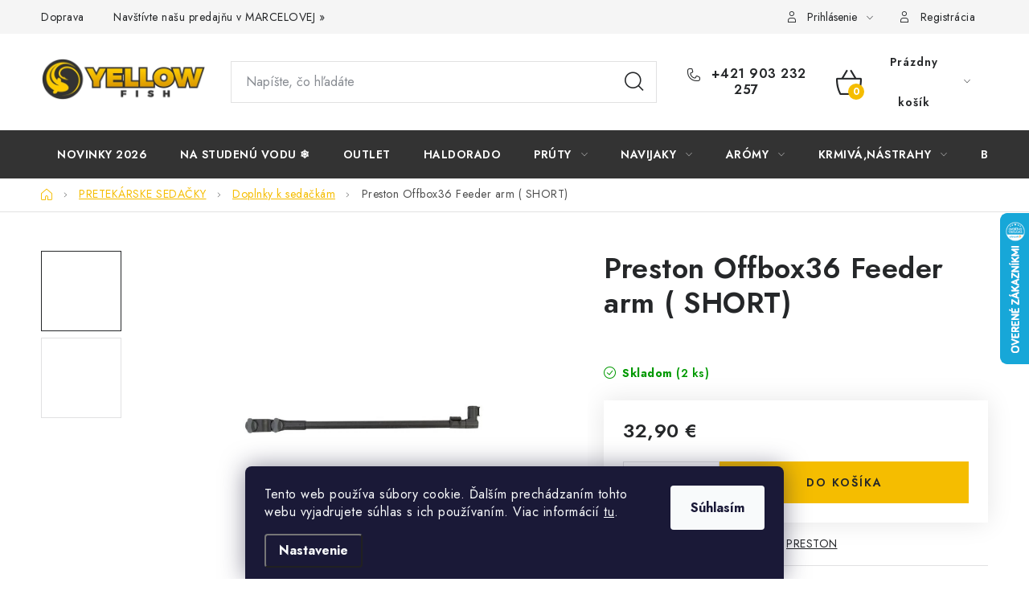

--- FILE ---
content_type: text/html; charset=utf-8
request_url: https://www.yellowfish.sk/preston-offbox36-feeder-arm-short/
body_size: 41882
content:
<!doctype html><html lang="sk" dir="ltr" class="header-background-light external-fonts-loaded"><head><meta charset="utf-8" /><meta name="viewport" content="width=device-width,initial-scale=1" /><title>Preston Offbox36 Feeder arm ( SHORT) - Yellowfish</title><link rel="preconnect" href="https://cdn.myshoptet.com" /><link rel="dns-prefetch" href="https://cdn.myshoptet.com" /><link rel="preload" href="https://cdn.myshoptet.com/prj/dist/master/cms/libs/jquery/jquery-1.11.3.min.js" as="script" /><link href="https://cdn.myshoptet.com/prj/dist/master/cms/templates/frontend_templates/shared/css/font-face/nunito.css" rel="stylesheet"><script>
dataLayer = [];
dataLayer.push({'shoptet' : {
    "pageId": 2321,
    "pageType": "productDetail",
    "currency": "EUR",
    "currencyInfo": {
        "decimalSeparator": ",",
        "exchangeRate": 1,
        "priceDecimalPlaces": 2,
        "symbol": "\u20ac",
        "symbolLeft": 0,
        "thousandSeparator": " "
    },
    "language": "sk",
    "projectId": 604944,
    "product": {
        "id": 36377,
        "guid": "61b11a5c-6e59-11ee-97c6-022904b12d9d",
        "hasVariants": false,
        "codes": [
            {
                "code": "P0110061",
                "quantity": "2",
                "stocks": [
                    {
                        "id": "ext",
                        "quantity": "2"
                    }
                ]
            }
        ],
        "code": "P0110061",
        "name": "Preston Offbox36 Feeder arm ( SHORT)",
        "appendix": "",
        "weight": 0,
        "manufacturer": "PRESTON",
        "manufacturerGuid": "1EF53357711C6510A88BDA0BA3DED3EE",
        "currentCategory": "PRETEK\u00c1RSKE SEDA\u010cKY | Doplnky k seda\u010dk\u00e1m",
        "currentCategoryGuid": "06ed1d28-6e59-11ee-9cd0-022904b12d9d",
        "defaultCategory": "PRETEK\u00c1RSKE SEDA\u010cKY | Doplnky k seda\u010dk\u00e1m",
        "defaultCategoryGuid": "06ed1d28-6e59-11ee-9cd0-022904b12d9d",
        "currency": "EUR",
        "priceWithVat": 32.899999999999999
    },
    "stocks": [
        {
            "id": "ext",
            "title": "Sklad",
            "isDeliveryPoint": 0,
            "visibleOnEshop": 1
        }
    ],
    "cartInfo": {
        "id": null,
        "freeShipping": false,
        "freeShippingFrom": 59,
        "leftToFreeGift": {
            "formattedPrice": "40 \u20ac",
            "priceLeft": 40
        },
        "freeGift": false,
        "leftToFreeShipping": {
            "priceLeft": 59,
            "dependOnRegion": 0,
            "formattedPrice": "59 \u20ac"
        },
        "discountCoupon": [],
        "getNoBillingShippingPrice": {
            "withoutVat": 0,
            "vat": 0,
            "withVat": 0
        },
        "cartItems": [],
        "taxMode": "ORDINARY"
    },
    "cart": [],
    "customer": {
        "priceRatio": 1,
        "priceListId": 1,
        "groupId": null,
        "registered": false,
        "mainAccount": false
    }
}});
dataLayer.push({'cookie_consent' : {
    "marketing": "denied",
    "analytics": "denied"
}});
document.addEventListener('DOMContentLoaded', function() {
    shoptet.consent.onAccept(function(agreements) {
        if (agreements.length == 0) {
            return;
        }
        dataLayer.push({
            'cookie_consent' : {
                'marketing' : (agreements.includes(shoptet.config.cookiesConsentOptPersonalisation)
                    ? 'granted' : 'denied'),
                'analytics': (agreements.includes(shoptet.config.cookiesConsentOptAnalytics)
                    ? 'granted' : 'denied')
            },
            'event': 'cookie_consent'
        });
    });
});
</script>

<!-- Google Tag Manager -->
<script>(function(w,d,s,l,i){w[l]=w[l]||[];w[l].push({'gtm.start':
new Date().getTime(),event:'gtm.js'});var f=d.getElementsByTagName(s)[0],
j=d.createElement(s),dl=l!='dataLayer'?'&l='+l:'';j.async=true;j.src=
'https://www.googletagmanager.com/gtm.js?id='+i+dl;f.parentNode.insertBefore(j,f);
})(window,document,'script','dataLayer','GTM-PC9XG44');</script>
<!-- End Google Tag Manager -->

<meta property="og:type" content="website"><meta property="og:site_name" content="yellowfish.sk"><meta property="og:url" content="https://www.yellowfish.sk/preston-offbox36-feeder-arm-short/"><meta property="og:title" content="Preston Offbox36 Feeder arm ( SHORT) - Yellowfish"><meta name="author" content="Yellowfish"><meta name="web_author" content="Shoptet.sk"><meta name="dcterms.rightsHolder" content="www.yellowfish.sk"><meta name="robots" content="index,follow"><meta property="og:image" content="https://cdn.myshoptet.com/usr/www.yellowfish.sk/user/shop/big/36377_preston-offbox36-feeder-arm-short.jpg?6530e882"><meta property="og:description" content="Preston Offbox36 Feeder arm ( SHORT). "><meta name="description" content="Preston Offbox36 Feeder arm ( SHORT). "><meta property="product:price:amount" content="32.9"><meta property="product:price:currency" content="EUR"><style>:root {--color-primary: #333333;--color-primary-h: 0;--color-primary-s: 0%;--color-primary-l: 20%;--color-primary-hover: #f5bd00;--color-primary-hover-h: 46;--color-primary-hover-s: 100%;--color-primary-hover-l: 48%;--color-secondary: #f5bd00;--color-secondary-h: 46;--color-secondary-s: 100%;--color-secondary-l: 48%;--color-secondary-hover: #ffad00;--color-secondary-hover-h: 41;--color-secondary-hover-s: 100%;--color-secondary-hover-l: 50%;--color-tertiary: #333333;--color-tertiary-h: 0;--color-tertiary-s: 0%;--color-tertiary-l: 20%;--color-tertiary-hover: #7a7a7a;--color-tertiary-hover-h: 0;--color-tertiary-hover-s: 0%;--color-tertiary-hover-l: 48%;--color-header-background: #ffffff;--template-font: "Nunito";--template-headings-font: "Nunito";--header-background-url: url("[data-uri]");--cookies-notice-background: #1A1937;--cookies-notice-color: #F8FAFB;--cookies-notice-button-hover: #f5f5f5;--cookies-notice-link-hover: #27263f;--templates-update-management-preview-mode-content: "Náhľad aktualizácií šablóny je aktívny pre váš prehliadač."}</style>
    <script>var shoptet = shoptet || {};</script>
    <script src="https://cdn.myshoptet.com/prj/dist/master/shop/dist/main-3g-header.js.05f199e7fd2450312de2.js"></script>
<!-- User include --><!-- service 1213(832) html code header -->
<link href="https://fonts.googleapis.com/css2?family=Jost:wght@400;600;700&display=swap" rel="stylesheet">
<link href="https://cdn.myshoptet.com/prj/dist/master/shop/dist/font-shoptet-13.css.3c47e30adfa2e9e2683b.css" rel="stylesheet">
<link type="text/css" href="https://cdn.myshoptet.com/usr/paxio.myshoptet.com/user/documents/Jupiter/style.css?v1618378" rel="stylesheet" media="all" />
<link type="text/css" href="https://cdn.myshoptet.com/usr/paxio.myshoptet.com/user/documents/Jupiter/preklady.css?v11" rel="stylesheet" media="all" />
<link href="https://cdn.myshoptet.com/usr/paxio.myshoptet.com/user/documents/Jupiter/ikony.css?v1" rel="stylesheet">
<!-- api 1556(1155) html code header -->
<script>
    var shoptetakCopyDisableSettings={"rightClick":true,"textCopy":true,"imgCopy":true,"adminDisable":true,"productsTitlesDisable":true,"categoryDisable":true,"pagesDisable":true,"urlAddressOne":"https:\/\/www.yellowfish.sk\/kontakty\/","urlAddressTwo":"https:\/\/view.officeapps.live.com\/op\/view.aspx?src=https%3A%2F%2Fwww.yellowfish.sk%2Fuser%2Fdocuments%2Fupload%2FFORMULAR%2520PRE%2520REKLAMACIU.docx&wdOrigin=BROWSELINK","urlAddressThree":"","urlAddressFour":"","urlAddressFive":""};

    const rootCopy = document.documentElement;
</script>

<!-- service 417(71) html code header -->
<style>
@media screen and (max-width: 767px) {
body.sticky-mobile:not(.paxio-merkur):not(.venus) .dropdown {display: none !important;}
body.sticky-mobile:not(.paxio-merkur):not(.venus) .languagesMenu{right: 98px; position: absolute;}
body.sticky-mobile:not(.paxio-merkur):not(.venus) .languagesMenu .caret{display: none !important;}
body.sticky-mobile:not(.paxio-merkur):not(.venus) .languagesMenu.open .languagesMenu__content {display: block;right: 0;left: auto;}
.template-12 #header .site-name {max-width: 40% !important;}
}
@media screen and (-ms-high-contrast: active), (-ms-high-contrast: none) {
.template-12 #header {position: fixed; width: 100%;}
.template-12 #content-wrapper.content-wrapper{padding-top: 80px;}
}
.sticky-mobile #header-image{display: none;}
@media screen and (max-width: 640px) {
.template-04.sticky-mobile #header-cart{position: fixed;top: 3px;right: 92px;}
.template-04.sticky-mobile #header-cart::before {font-size: 32px;}
.template-04.sticky-mobile #header-cart strong{display: none;}
}
@media screen and (min-width: 641px) {
.dklabGarnet #main-wrapper {overflow: visible !important;}
}
.dklabGarnet.sticky-mobile #logo img {top: 0 !important;}
@media screen and (min-width: 768px){
.top-navigation-bar .site-name {display: none;}
}
/*NOVÁ VERZE MOBILNÍ HLAVIČKY*/
@media screen and (max-width: 767px){
.scrolled-down body:not(.ordering-process):not(.search-window-visible) .top-navigation-bar {transform: none !important;}
.scrolled-down body:not(.ordering-process):not(.search-window-visible) #header .site-name {transform: none !important;}
.scrolled-down body:not(.ordering-process):not(.search-window-visible) #header .cart-count {transform: none !important;}
.scrolled-down #header {transform: none !important;}

body.template-11.mobile-header-version-1:not(.paxio-merkur):not(.venus) .top-navigation-bar .site-name{display: none !important;}
body.template-11.mobile-header-version-1:not(.paxio-merkur):not(.venus) #header .cart-count {top: -39px !important;position: absolute !important;}
.template-11.sticky-mobile.mobile-header-version-1 .responsive-tools > a[data-target="search"] {visibility: visible;}
.template-12.mobile-header-version-1 #header{position: fixed !important;}
.template-09.mobile-header-version-1.sticky-mobile .top-nav .subnav-left {visibility: visible;}
}

/*Disco*/
@media screen and (min-width: 768px){
.template-13:not(.jupiter) #header, .template-14 #header{position: sticky;top: 0;z-index: 8;}
.template-14.search-window-visible #header{z-index: 9999;}
body.navigation-hovered::before {z-index: 7;}
/*
.template-13 .top-navigation-bar{z-index: 10000;}
.template-13 .popup-widget {z-index: 10001;}
*/
.scrolled .template-13 #header, .scrolled .template-14 #header{box-shadow: 0 2px 10px rgba(0,0,0,0.1);}
.search-focused::before{z-index: 8;}
.top-navigation-bar{z-index: 9;position: relative;}
.paxio-merkur.top-navigation-menu-visible #header .search-form .form-control {z-index: 1;}
.paxio-merkur.top-navigation-menu-visible .search-form::before {z-index: 1;}
.scrolled .popup-widget.cart-widget {position: fixed;top: 68px !important;}

/* MERKUR */
.paxio-merkur.sticky-mobile.template-11 #oblibeneBtn{line-height: 70px !important;}
}


/* VENUS */
@media screen and (min-width: 768px){
.venus.sticky-mobile:not(.ordering-process) #header {position: fixed !important;width: 100%;transform: none !important;translate: none !important;box-shadow: 0 2px 10px rgba(0,0,0,0.1);visibility: visible !important;opacity: 1 !important;}
.venus.sticky-mobile:not(.ordering-process) .overall-wrapper{padding-top: 160px;}
.venus.sticky-mobile.type-index:not(.ordering-process) .overall-wrapper{padding-top: 85px;}
.venus.sticky-mobile:not(.ordering-process) #content-wrapper.content-wrapper {padding-top: 0 !important;}
}
@media screen and (max-width: 767px){
.template-14 .top-navigation-bar > .site-name{display: none !important;}
.template-14 #header .header-top .header-top-wrapper .site-name{margin: 0;}
}
/* JUPITER */
@media screen and (max-width: 767px){
.scrolled-down body.jupiter:not(.ordering-process):not(.search-window-visible) #header .site-name {-webkit-transform: translateX(-50%) !important;transform: translateX(-50%) !important;}
}
@media screen and (min-width: 768px){
.jupiter.sticky-header #header::after{display: none;}
.jupiter.sticky-header #header{position: fixed; top: 0; width: 100%;z-index: 99;}
.jupiter.sticky-header.ordering-process #header{position: relative;}
.jupiter.sticky-header .overall-wrapper{padding-top: 182px;}
.jupiter.sticky-header.ordering-process .overall-wrapper{padding-top: 0;}
.jupiter.sticky-header #header .header-top {height: 80px;}
}
</style>
<!-- service 629(277) html code header -->
<link href="https://cdn.myshoptet.com/usr/fvstudio.myshoptet.com/user/documents/addons/topproduct.min.css?22.8.1" rel="stylesheet">

<style>
</style>


<!-- service 1228(847) html code header -->
<link 
rel="stylesheet" 
href="https://cdn.myshoptet.com/usr/dmartini.myshoptet.com/user/documents/upload/dmartini/shop_rating/shop_rating.min.css?140"
data-author="Dominik Martini" 
data-author-web="dmartini.cz">
<!-- service 708(354) html code header -->
<link href="https://cdn.myshoptet.com/usr/302565.myshoptet.com/user/documents/assets/gifts/fv-studio-app-gifts.css?25.4.29" rel="stylesheet">
<link href="https://cdn.myshoptet.com/usr/302565.myshoptet.com/user/documents/assets/gifts/fv-studio-app-gifts.Disco.css?25.4.29" rel="stylesheet">

<style>
.ordering-process.id--9 [id~=free-gift-wrapper] ul li:hover,
.ordering-process.id--9 [class~=free-gifts-wrapper] ul li:hover,
.content-window.cart-window [class~=free-gifts-wrapper] ul li:hover {
    border-color: #333333;
}

.ordering-process.id--9 [id~=free-gift-wrapper] ul li:not(.hidden-colorbox-visible),
.ordering-process.id--9 [class~=free-gifts-wrapper] ul li.active,
.content-window.cart-window [class~=free-gifts-wrapper] ul li.active {
    border-color: #333333;
    border-width: 2px;
}

.fvstudio-delivery-info-single-gift {
border-color: #333333;
}

</style>
<!-- service 1556(1155) html code header -->
<link rel="stylesheet" href="https://cdn.myshoptet.com/usr/shoptet.tomashlad.eu/user/documents/extras/copy-disable/screen.css?v=7">
<!-- service 1709(1293) html code header -->
<style>
.shkRecapImgExtension {
    float: left;
    width: 50px;
    margin-right: 6px;
    margin-bottom: 2px;
}
.shkRecapImgExtension:not(:nth-of-type(1)) {
  display: none;
}

@media only screen and (max-width: 1200px) and (min-width: 992px) {
    .shkRecapImgExtension {
        width: 38px;
    }
    .template-13 .shkRecapImgExtension {
        margin-right: 0;
        margin-bottom: 5px;
        width: 100%;
    }
}
@media only screen and (max-width: 360px) {
	.shkRecapImgExtension {
        width: 38px;
    }
}
.template-08 #checkout-recapitulation a,
.template-06 #checkout-recapitulation a {
	display: inline;
}
@media only screen and (max-width: 760px) and (min-width: 640px) {
	.template-08 .shkRecapImgExtension {
		margin-right: 0;
        margin-bottom: 5px;
        width: 100%;
	}
  .template-08 #checkout-recapitulation a {
  	display: inline-block;
  }
}

@media only screen and (max-width: 992px) and (min-width: 640px) {
    .template-05 .shkRecapImgExtension,
    .template-04 .shkRecapImgExtension {
        width: 38px;
    }
}
</style>
<!-- service 1735(1316) html code header -->
<link rel="stylesheet" href="https://cdn.myshoptet.com/addons/dominikmartini/flag_sort/styles.header.min.css?345e7d3951aca4c6495d697ef89532fbfac00659">
<!-- service 1878(1443) html code header -->
<link rel="stylesheet" href="https://cdn.myshoptet.com/addons/jakubtursky/shoptet-side-info-bar-git/styles.header.min.css?9c061c2c0b5e5d0ce2fb59490c82f4d6636f99e8">
<!-- service 2322(1835) html code header -->
<link rel="stylesheet" href="https://cdn.myshoptet.com/addons/dominikmartini/product_salecode/styles.header.min.css?1f0482a01621d4a6d7beb5cd811f2e28c64f26c2">
<!-- service 2358(1865) html code header -->
<link rel="stylesheet" href="https://cdn.myshoptet.com/addons/Shubacek/search_add_product/styles.header.min.css?2b2eb904f35b93c17c15e7580c3d13c74c9aab6f">
<!-- project html code header -->
<style>
.btn.btn-conversion, a.btn.btn-conversion, .btn.btn-cart, a.btn.btn-cart {
  color: #252729;
}
</style>
<style data-addon="Hodnocení obchodu+" data-author="Dominik Martini">
    #hodnoceniobchodu .vote-wrap:not(.admin-response .vote-wrap),
    .id--51 #content .vote-wrap:not(.admin-response .vote-wrap),
    .template-14.id--51 .rate-wrapper:not(.admin-response .vote-wrap) {
      background-color: #dadada !important;
      border: 0px solid #dadada !important;
      border-radius: 8px !important;
    }
    #hodnoceniobchodu .shop-stat-all a {
      background-color: #cb2d3e !important;
      color: #ffffff !important;
      border-radius: 8px !important;
    }
    #hodnoceniobchodu .shop-stat-all a:hover {
      background-color: #666666 !important;
      color: #ffffff !important;
    }
    .stars .star.is-active:hover, .stars .star.star-half:before, .stars .star.star-on:before, .icon-starHalf-before, .icon-starOn-before, .product-ratings .icon-starOff-before:hover, .product-ratings .star-off:hover, .star.star-half, .star.star-on, .rate-average,
    .tursky-apollo .rate-wrapper.unveil-wrapper .rate-list .stars span.star-off::before {
        color: #ECB911 !important;
    }
</style>
<style data-addon="Cena po zadání slevového kódu" data-author="Dominik Martini">
.dm-coupon-div {
  border: dashed 1px #cb2d3e !important;
  border-radius: 29px !important;
  background-color: #ffffff !important;
  color: #0d0d0d !important;
  padding: 10px !important;
  font-size: 15px !important;
} 
.dm-coupon-div span {
  color: #fc1d00 !important;
} 
.dm-coupon-div:before {
  background-color: #cb2d3e !important;
  color: #ffffff !important;
  font-size: 15px !important;
} 
</style>
<!-- /User include --><link rel="shortcut icon" href="/favicon.ico" type="image/x-icon" /><link rel="canonical" href="https://www.yellowfish.sk/preston-offbox36-feeder-arm-short/" />    <script>
        var _hwq = _hwq || [];
        _hwq.push(['setKey', '66515BCE43654CBC0968797EEFE0DF7B']);
        _hwq.push(['setTopPos', '200']);
        _hwq.push(['showWidget', '22']);
        (function() {
            var ho = document.createElement('script');
            ho.src = 'https://sk.im9.cz/direct/i/gjs.php?n=wdgt&sak=66515BCE43654CBC0968797EEFE0DF7B';
            var s = document.getElementsByTagName('script')[0]; s.parentNode.insertBefore(ho, s);
        })();
    </script>
    <!-- Global site tag (gtag.js) - Google Analytics -->
    <script async src="https://www.googletagmanager.com/gtag/js?id=17184755331"></script>
    <script>
        
        window.dataLayer = window.dataLayer || [];
        function gtag(){dataLayer.push(arguments);}
        

                    console.debug('default consent data');

            gtag('consent', 'default', {"ad_storage":"denied","analytics_storage":"denied","ad_user_data":"denied","ad_personalization":"denied","wait_for_update":500});
            dataLayer.push({
                'event': 'default_consent'
            });
        
        gtag('js', new Date());

        
                gtag('config', 'G-8V319NKBMM', {"groups":"GA4","send_page_view":false,"content_group":"productDetail","currency":"EUR","page_language":"sk"});
        
                gtag('config', 'AW-958273207');
        
                gtag('config', 'AW-17184755331');
        
        
        
        
                    gtag('event', 'page_view', {"send_to":"GA4","page_language":"sk","content_group":"productDetail","currency":"EUR"});
        
                gtag('set', 'currency', 'EUR');

        gtag('event', 'view_item', {
            "send_to": "UA",
            "items": [
                {
                    "id": "P0110061",
                    "name": "Preston Offbox36 Feeder arm ( SHORT)",
                    "category": "PRETEK\u00c1RSKE SEDA\u010cKY \/ Doplnky k seda\u010dk\u00e1m",
                                        "brand": "PRESTON",
                                                            "price": 26.75
                }
            ]
        });
        
        
        
        
        
                    gtag('event', 'view_item', {"send_to":"GA4","page_language":"sk","content_group":"productDetail","value":26.75,"currency":"EUR","items":[{"item_id":"P0110061","item_name":"Preston Offbox36 Feeder arm ( SHORT)","item_brand":"PRESTON","item_category":"PRETEK\u00c1RSKE SEDA\u010cKY","item_category2":"Doplnky k seda\u010dk\u00e1m","price":26.75,"quantity":1,"index":0}]});
        
        
        
        
        
        
        
        document.addEventListener('DOMContentLoaded', function() {
            if (typeof shoptet.tracking !== 'undefined') {
                for (var id in shoptet.tracking.bannersList) {
                    gtag('event', 'view_promotion', {
                        "send_to": "UA",
                        "promotions": [
                            {
                                "id": shoptet.tracking.bannersList[id].id,
                                "name": shoptet.tracking.bannersList[id].name,
                                "position": shoptet.tracking.bannersList[id].position
                            }
                        ]
                    });
                }
            }

            shoptet.consent.onAccept(function(agreements) {
                if (agreements.length !== 0) {
                    console.debug('gtag consent accept');
                    var gtagConsentPayload =  {
                        'ad_storage': agreements.includes(shoptet.config.cookiesConsentOptPersonalisation)
                            ? 'granted' : 'denied',
                        'analytics_storage': agreements.includes(shoptet.config.cookiesConsentOptAnalytics)
                            ? 'granted' : 'denied',
                                                                                                'ad_user_data': agreements.includes(shoptet.config.cookiesConsentOptPersonalisation)
                            ? 'granted' : 'denied',
                        'ad_personalization': agreements.includes(shoptet.config.cookiesConsentOptPersonalisation)
                            ? 'granted' : 'denied',
                        };
                    console.debug('update consent data', gtagConsentPayload);
                    gtag('consent', 'update', gtagConsentPayload);
                    dataLayer.push(
                        { 'event': 'update_consent' }
                    );
                }
            });
        });
    </script>
<script>
    (function(t, r, a, c, k, i, n, g) { t['ROIDataObject'] = k;
    t[k]=t[k]||function(){ (t[k].q=t[k].q||[]).push(arguments) },t[k].c=i;n=r.createElement(a),
    g=r.getElementsByTagName(a)[0];n.async=1;n.src=c;g.parentNode.insertBefore(n,g)
    })(window, document, 'script', '//www.heureka.sk/ocm/sdk.js?source=shoptet&version=2&page=product_detail', 'heureka', 'sk');

    heureka('set_user_consent', 0);
</script>
</head><body class="desktop id-2321 in-doplnky-k-sedackam template-13 type-product type-detail one-column-body columns-mobile-2 columns-4 blank-mode blank-mode-css smart-labels-active ums_forms_redesign--off ums_a11y_category_page--on ums_discussion_rating_forms--off ums_flags_display_unification--on ums_a11y_login--on mobile-header-version-1">
        <div id="fb-root"></div>
        <script>
            window.fbAsyncInit = function() {
                FB.init({
//                    appId            : 'your-app-id',
                    autoLogAppEvents : true,
                    xfbml            : true,
                    version          : 'v19.0'
                });
            };
        </script>
        <script async defer crossorigin="anonymous" src="https://connect.facebook.net/sk_SK/sdk.js"></script>
<!-- Google Tag Manager (noscript) -->
<noscript><iframe src="https://www.googletagmanager.com/ns.html?id=GTM-PC9XG44"
height="0" width="0" style="display:none;visibility:hidden"></iframe></noscript>
<!-- End Google Tag Manager (noscript) -->

    <div class="siteCookies siteCookies--bottom siteCookies--dark js-siteCookies" role="dialog" data-testid="cookiesPopup" data-nosnippet>
        <div class="siteCookies__form">
            <div class="siteCookies__content">
                <div class="siteCookies__text">
                    Tento web používa súbory cookie. Ďalším prechádzaním tohto webu vyjadrujete súhlas s ich používaním. Viac informácií <a href="/podmienky-ochrany-osobnych-udajov/" target="_blank" _blank="" rel="\ noopener noreferrer" noreferrer="">tu</a>.
                </div>
                <p class="siteCookies__links">
                    <button class="siteCookies__link js-cookies-settings" aria-label="Nastavenia cookies" data-testid="cookiesSettings">Nastavenie</button>
                </p>
            </div>
            <div class="siteCookies__buttonWrap">
                                <button class="siteCookies__button js-cookiesConsentSubmit" value="all" aria-label="Prijať cookies" data-testid="buttonCookiesAccept">Súhlasím</button>
            </div>
        </div>
        <script>
            document.addEventListener("DOMContentLoaded", () => {
                const siteCookies = document.querySelector('.js-siteCookies');
                document.addEventListener("scroll", shoptet.common.throttle(() => {
                    const st = document.documentElement.scrollTop;
                    if (st > 1) {
                        siteCookies.classList.add('siteCookies--scrolled');
                    } else {
                        siteCookies.classList.remove('siteCookies--scrolled');
                    }
                }, 100));
            });
        </script>
    </div>
<a href="#content" class="skip-link sr-only">Prejsť na obsah</a><div class="overall-wrapper"><div class="user-action"><div class="container">
    <div class="user-action-in">
                    <div id="login" class="user-action-login popup-widget login-widget" role="dialog" aria-labelledby="loginHeading">
        <div class="popup-widget-inner">
                            <h2 id="loginHeading">Prihlásenie k vášmu účtu</h2><div id="customerLogin"><form action="/action/Customer/Login/" method="post" id="formLoginIncluded" class="csrf-enabled formLogin" data-testid="formLogin"><input type="hidden" name="referer" value="" /><div class="form-group"><div class="input-wrapper email js-validated-element-wrapper no-label"><input type="email" name="email" class="form-control" autofocus placeholder="E-mailová adresa (napr. jan@novak.sk)" data-testid="inputEmail" autocomplete="email" required /></div></div><div class="form-group"><div class="input-wrapper password js-validated-element-wrapper no-label"><input type="password" name="password" class="form-control" placeholder="Heslo" data-testid="inputPassword" autocomplete="current-password" required /><span class="no-display">Nemôžete vyplniť toto pole</span><input type="text" name="surname" value="" class="no-display" /></div></div><div class="form-group"><div class="login-wrapper"><button type="submit" class="btn btn-secondary btn-text btn-login" data-testid="buttonSubmit">Prihlásiť sa</button><div class="password-helper"><a href="/registracia/" data-testid="signup" rel="nofollow">Nová registrácia</a><a href="/klient/zabudnute-heslo/" rel="nofollow">Zabudnuté heslo</a></div></div></div></form>
</div>                    </div>
    </div>

                <div id="cart-widget" class="user-action-cart popup-widget cart-widget loader-wrapper" data-testid="popupCartWidget" role="dialog" aria-hidden="true">
            <div class="popup-widget-inner cart-widget-inner place-cart-here">
                <div class="loader-overlay">
                    <div class="loader"></div>
                </div>
            </div>
        </div>
    </div>
</div>
</div><div class="top-navigation-bar" data-testid="topNavigationBar">

    <div class="container">

                            <div class="top-navigation-menu">
                <ul class="top-navigation-bar-menu">
                                            <li class="top-navigation-menu-item-2777">
                            <a href="/doprava/" title="Doprava">Doprava</a>
                        </li>
                                            <li class="top-navigation-menu-item-external-14">
                            <a href="/o-nas/" title="Navštívte našu predajňu v MARCELOVEJ »">Navštívte našu predajňu v MARCELOVEJ »</a>
                        </li>
                                    </ul>
                <div class="top-navigation-menu-trigger">Viac</div>
                <ul class="top-navigation-bar-menu-helper"></ul>
            </div>
        
        <div class="top-navigation-tools">
                        <button class="top-nav-button top-nav-button-login toggle-window" type="button" data-target="login" aria-haspopup="dialog" aria-controls="login" aria-expanded="false" data-testid="signin"><span>Prihlásenie</span></button>
    <a href="/registracia/" class="top-nav-button top-nav-button-register" data-testid="headerSignup">Registrácia</a>
        </div>

    </div>

</div>
<header id="header">
        <div class="header-top">
            <div class="container navigation-wrapper header-top-wrapper">
                <div class="site-name"><a href="/" data-testid="linkWebsiteLogo"><img src="https://cdn.myshoptet.com/usr/www.yellowfish.sk/user/logos/yellow-fish-logo.png" alt="Yellowfish" fetchpriority="low" /></a></div>                <div class="search" itemscope itemtype="https://schema.org/WebSite">
                    <meta itemprop="headline" content="Doplnky k sedačkám"/><meta itemprop="url" content="https://www.yellowfish.sk"/><meta itemprop="text" content="Preston Offbox36 Feeder arm ( SHORT). "/>                    <form action="/action/ProductSearch/prepareString/" method="post"
    id="formSearchForm" class="search-form compact-form js-search-main"
    itemprop="potentialAction" itemscope itemtype="https://schema.org/SearchAction" data-testid="searchForm">
    <fieldset>
        <meta itemprop="target"
            content="https://www.yellowfish.sk/vyhladavanie/?string={string}"/>
        <input type="hidden" name="language" value="sk"/>
        
            
    <span class="search-input-icon" aria-hidden="true"></span>

<input
    type="search"
    name="string"
        class="query-input form-control search-input js-search-input"
    placeholder="Napíšte, čo hľadáte"
    autocomplete="off"
    required
    itemprop="query-input"
    aria-label="Vyhľadávanie"
    data-testid="searchInput"
>
            <button type="submit" class="btn btn-default search-button" data-testid="searchBtn">Hľadať</button>
        
    </fieldset>
</form>
                </div>
                <div class="navigation-buttons">
                    <a href="#" class="toggle-window" data-target="search" data-testid="linkSearchIcon"><span class="sr-only">Hľadať</span></a>
                        
    <a href="/kosik/" class="btn btn-icon toggle-window cart-count" data-target="cart" data-hover="true" data-redirect="true" data-testid="headerCart" rel="nofollow" aria-haspopup="dialog" aria-expanded="false" aria-controls="cart-widget">
        
                <span class="sr-only">Nákupný košík</span>
        
            <span class="cart-price visible-lg-inline-block" data-testid="headerCartPrice">
                                    Prázdny košík                            </span>
        
    
            </a>
                    <a href="#" class="toggle-window" data-target="navigation" data-testid="hamburgerMenu"></a>
                </div>
            </div>
        </div>
        <div class="header-bottom">
            <div class="container navigation-wrapper header-bottom-wrapper js-navigation-container">
                <nav id="navigation" aria-label="Hlavné menu" data-collapsible="true"><div class="navigation-in menu"><ul class="menu-level-1" role="menubar" data-testid="headerMenuItems"><li class="menu-item-2780" role="none"><a href="/novinky-2025-2026/" data-testid="headerMenuItem" role="menuitem" aria-expanded="false"><b>NOVINKY 2026</b></a></li>
<li class="menu-item-2830" role="none"><a href="/produkty-na-chladnu-vodu/" data-testid="headerMenuItem" role="menuitem" aria-expanded="false"><b>NA STUDENÚ VODU ❄️</b></a></li>
<li class="menu-item-2805" role="none"><a href="/outlet/" data-testid="headerMenuItem" role="menuitem" aria-expanded="false"><b>OUTLET</b></a></li>
<li class="menu-item-2799" role="none"><a href="/haldorado-2/" data-testid="headerMenuItem" role="menuitem" aria-expanded="false"><b>HALDORADO</b></a></li>
<li class="menu-item-2420 ext" role="none"><a href="/pruty/" data-testid="headerMenuItem" role="menuitem" aria-haspopup="true" aria-expanded="false"><b>PRÚTY</b><span class="submenu-arrow"></span></a><ul class="menu-level-2" aria-label="PRÚTY" tabindex="-1" role="menu"><li class="menu-item-2855" role="none"><a href="/zakrmovacie-pruty/" class="menu-image" data-testid="headerMenuItem" tabindex="-1" aria-hidden="true"><img src="data:image/svg+xml,%3Csvg%20width%3D%22140%22%20height%3D%22100%22%20xmlns%3D%22http%3A%2F%2Fwww.w3.org%2F2000%2Fsvg%22%3E%3C%2Fsvg%3E" alt="" aria-hidden="true" width="140" height="100"  data-src="https://cdn.myshoptet.com/usr/www.yellowfish.sk/user/categories/thumb/501004-2-1.png" fetchpriority="low" /></a><div><a href="/zakrmovacie-pruty/" data-testid="headerMenuItem" role="menuitem"><span>Zakrmovacie prúty</span></a>
                        </div></li><li class="menu-item-2654" role="none"><a href="/picker--boat-pruty-2-4-2-7m/" class="menu-image" data-testid="headerMenuItem" tabindex="-1" aria-hidden="true"><img src="data:image/svg+xml,%3Csvg%20width%3D%22140%22%20height%3D%22100%22%20xmlns%3D%22http%3A%2F%2Fwww.w3.org%2F2000%2Fsvg%22%3E%3C%2Fsvg%3E" alt="" aria-hidden="true" width="140" height="100"  data-src="https://cdn.myshoptet.com/usr/www.yellowfish.sk/user/categories/thumb/picker-pruty.jpg" fetchpriority="low" /></a><div><a href="/picker--boat-pruty-2-4-2-7m/" data-testid="headerMenuItem" role="menuitem"><span>Picker, Boat prúty 2,4 2,7M</span></a>
                        </div></li><li class="menu-item-2537" role="none"><a href="/feeder-pruty-3-0m-3-4-m/" class="menu-image" data-testid="headerMenuItem" tabindex="-1" aria-hidden="true"><img src="data:image/svg+xml,%3Csvg%20width%3D%22140%22%20height%3D%22100%22%20xmlns%3D%22http%3A%2F%2Fwww.w3.org%2F2000%2Fsvg%22%3E%3C%2Fsvg%3E" alt="" aria-hidden="true" width="140" height="100"  data-src="https://cdn.myshoptet.com/usr/www.yellowfish.sk/user/categories/thumb/feeder-pruty-3-0m--3-3-m.jpg" fetchpriority="low" /></a><div><a href="/feeder-pruty-3-0m-3-4-m/" data-testid="headerMenuItem" role="menuitem"><span>Feeder prúty 3,0M -3,4 M</span></a>
                        </div></li><li class="menu-item-2426" role="none"><a href="/feeder-pruty-3-6-m-3-8-m/" class="menu-image" data-testid="headerMenuItem" tabindex="-1" aria-hidden="true"><img src="data:image/svg+xml,%3Csvg%20width%3D%22140%22%20height%3D%22100%22%20xmlns%3D%22http%3A%2F%2Fwww.w3.org%2F2000%2Fsvg%22%3E%3C%2Fsvg%3E" alt="" aria-hidden="true" width="140" height="100"  data-src="https://cdn.myshoptet.com/usr/www.yellowfish.sk/user/categories/thumb/feeder-pruty-3-6-m.jpg" fetchpriority="low" /></a><div><a href="/feeder-pruty-3-6-m-3-8-m/" data-testid="headerMenuItem" role="menuitem"><span>Feeder prúty 3,6 M-3,8 M</span></a>
                        </div></li><li class="menu-item-2423" role="none"><a href="/feeder-pruty-3-9-m-4-0-m/" class="menu-image" data-testid="headerMenuItem" tabindex="-1" aria-hidden="true"><img src="data:image/svg+xml,%3Csvg%20width%3D%22140%22%20height%3D%22100%22%20xmlns%3D%22http%3A%2F%2Fwww.w3.org%2F2000%2Fsvg%22%3E%3C%2Fsvg%3E" alt="" aria-hidden="true" width="140" height="100"  data-src="https://cdn.myshoptet.com/usr/www.yellowfish.sk/user/categories/thumb/feeder-pruty-3-9-m-1.jpg" fetchpriority="low" /></a><div><a href="/feeder-pruty-3-9-m-4-0-m/" data-testid="headerMenuItem" role="menuitem"><span>Feeder prúty 3,9 M-4,0 M</span></a>
                        </div></li><li class="menu-item-2821" role="none"><a href="/feeder-pruty-na-lov-na-rieke/" class="menu-image" data-testid="headerMenuItem" tabindex="-1" aria-hidden="true"><img src="data:image/svg+xml,%3Csvg%20width%3D%22140%22%20height%3D%22100%22%20xmlns%3D%22http%3A%2F%2Fwww.w3.org%2F2000%2Fsvg%22%3E%3C%2Fsvg%3E" alt="" aria-hidden="true" width="140" height="100"  data-src="https://cdn.myshoptet.com/usr/www.yellowfish.sk/user/categories/thumb/pp-11138_duracarpfeeder9ft_main.jpeg" fetchpriority="low" /></a><div><a href="/feeder-pruty-na-lov-na-rieke/" data-testid="headerMenuItem" role="menuitem"><span>Feeder prúty na lov na rieke</span></a>
                        </div></li><li class="menu-item-2657" role="none"><a href="/feeder-pruty-4-2-m-4-3-m/" class="menu-image" data-testid="headerMenuItem" tabindex="-1" aria-hidden="true"><img src="data:image/svg+xml,%3Csvg%20width%3D%22140%22%20height%3D%22100%22%20xmlns%3D%22http%3A%2F%2Fwww.w3.org%2F2000%2Fsvg%22%3E%3C%2Fsvg%3E" alt="" aria-hidden="true" width="140" height="100"  data-src="https://cdn.myshoptet.com/usr/www.yellowfish.sk/user/categories/thumb/feeder-pruty-3-9-m.jpg" fetchpriority="low" /></a><div><a href="/feeder-pruty-4-2-m-4-3-m/" data-testid="headerMenuItem" role="menuitem"><span>Feeder prúty 4,2 M-4,3 M</span></a>
                        </div></li><li class="menu-item-2660" role="none"><a href="/pellet-wagler-pruty/" class="menu-image" data-testid="headerMenuItem" tabindex="-1" aria-hidden="true"><img src="data:image/svg+xml,%3Csvg%20width%3D%22140%22%20height%3D%22100%22%20xmlns%3D%22http%3A%2F%2Fwww.w3.org%2F2000%2Fsvg%22%3E%3C%2Fsvg%3E" alt="" aria-hidden="true" width="140" height="100"  data-src="https://cdn.myshoptet.com/usr/www.yellowfish.sk/user/categories/thumb/match-pruty.jpg" fetchpriority="low" /></a><div><a href="/pellet-wagler-pruty/" data-testid="headerMenuItem" role="menuitem"><span>Pellet wagler prúty</span></a>
                        </div></li><li class="menu-item-2663" role="none"><a href="/plavackove-bice/" class="menu-image" data-testid="headerMenuItem" tabindex="-1" aria-hidden="true"><img src="data:image/svg+xml,%3Csvg%20width%3D%22140%22%20height%3D%22100%22%20xmlns%3D%22http%3A%2F%2Fwww.w3.org%2F2000%2Fsvg%22%3E%3C%2Fsvg%3E" alt="" aria-hidden="true" width="140" height="100"  data-src="https://cdn.myshoptet.com/usr/www.yellowfish.sk/user/categories/thumb/bolonezove-pruty.jpg" fetchpriority="low" /></a><div><a href="/plavackove-bice/" data-testid="headerMenuItem" role="menuitem"><span>Plavačkové biče</span></a>
                        </div></li><li class="menu-item-2576" role="none"><a href="/nahradne-spicky/" class="menu-image" data-testid="headerMenuItem" tabindex="-1" aria-hidden="true"><img src="data:image/svg+xml,%3Csvg%20width%3D%22140%22%20height%3D%22100%22%20xmlns%3D%22http%3A%2F%2Fwww.w3.org%2F2000%2Fsvg%22%3E%3C%2Fsvg%3E" alt="" aria-hidden="true" width="140" height="100"  data-src="https://cdn.myshoptet.com/usr/www.yellowfish.sk/user/categories/thumb/nahradni-spicka-delphin-river-trophy-feeder-x-tra-0-jpg-big.jpg" fetchpriority="low" /></a><div><a href="/nahradne-spicky/" data-testid="headerMenuItem" role="menuitem"><span>Náhradné špičky</span></a>
                        </div></li></ul></li>
<li class="menu-item-2453 ext" role="none"><a href="/navijaky/" data-testid="headerMenuItem" role="menuitem" aria-haspopup="true" aria-expanded="false"><b>NAVIJAKY</b><span class="submenu-arrow"></span></a><ul class="menu-level-2" aria-label="NAVIJAKY" tabindex="-1" role="menu"><li class="menu-item-2456" role="none"><a href="/navijak-s-prednou-brzdou/" class="menu-image" data-testid="headerMenuItem" tabindex="-1" aria-hidden="true"><img src="data:image/svg+xml,%3Csvg%20width%3D%22140%22%20height%3D%22100%22%20xmlns%3D%22http%3A%2F%2Fwww.w3.org%2F2000%2Fsvg%22%3E%3C%2Fsvg%3E" alt="" aria-hidden="true" width="140" height="100"  data-src="https://cdn.myshoptet.com/usr/www.yellowfish.sk/user/categories/thumb/34796_daiwa-lexa-w-3012-match-edition-kovova-nahradna-cievka.jpeg" fetchpriority="low" /></a><div><a href="/navijak-s-prednou-brzdou/" data-testid="headerMenuItem" role="menuitem"><span>Navijak s prednou brzdou</span></a>
                        </div></li><li class="menu-item-2597" role="none"><a href="/baitrunnery/" class="menu-image" data-testid="headerMenuItem" tabindex="-1" aria-hidden="true"><img src="data:image/svg+xml,%3Csvg%20width%3D%22140%22%20height%3D%22100%22%20xmlns%3D%22http%3A%2F%2Fwww.w3.org%2F2000%2Fsvg%22%3E%3C%2Fsvg%3E" alt="" aria-hidden="true" width="140" height="100"  data-src="https://cdn.myshoptet.com/usr/www.yellowfish.sk/user/categories/thumb/navijak-s-baitrunnerom.jpg" fetchpriority="low" /></a><div><a href="/baitrunnery/" data-testid="headerMenuItem" role="menuitem"><span>Baitrunnery</span></a>
                        </div></li><li class="menu-item-2606" role="none"><a href="/nahr-cievky/" class="menu-image" data-testid="headerMenuItem" tabindex="-1" aria-hidden="true"><img src="data:image/svg+xml,%3Csvg%20width%3D%22140%22%20height%3D%22100%22%20xmlns%3D%22http%3A%2F%2Fwww.w3.org%2F2000%2Fsvg%22%3E%3C%2Fsvg%3E" alt="" aria-hidden="true" width="140" height="100"  data-src="https://cdn.myshoptet.com/usr/www.yellowfish.sk/user/categories/thumb/index.jpg" fetchpriority="low" /></a><div><a href="/nahr-cievky/" data-testid="headerMenuItem" role="menuitem"><span>Náhr.cievky</span></a>
                        </div></li></ul></li>
<li class="menu-item-2492 ext" role="none"><a href="/aromy/" data-testid="headerMenuItem" role="menuitem" aria-haspopup="true" aria-expanded="false"><b>ARÓMY</b><span class="submenu-arrow"></span></a><ul class="menu-level-2" aria-label="ARÓMY" tabindex="-1" role="menu"><li class="menu-item-2561" role="none"><a href="/praskove-aromy/" class="menu-image" data-testid="headerMenuItem" tabindex="-1" aria-hidden="true"><img src="data:image/svg+xml,%3Csvg%20width%3D%22140%22%20height%3D%22100%22%20xmlns%3D%22http%3A%2F%2Fwww.w3.org%2F2000%2Fsvg%22%3E%3C%2Fsvg%3E" alt="" aria-hidden="true" width="140" height="100"  data-src="https://cdn.myshoptet.com/usr/www.yellowfish.sk/user/categories/thumb/praskove-posielovace.jpg" fetchpriority="low" /></a><div><a href="/praskove-aromy/" data-testid="headerMenuItem" role="menuitem"><span>Práškové arómy</span></a>
                        </div></li><li class="menu-item-2495" role="none"><a href="/tekute-aromy/" class="menu-image" data-testid="headerMenuItem" tabindex="-1" aria-hidden="true"><img src="data:image/svg+xml,%3Csvg%20width%3D%22140%22%20height%3D%22100%22%20xmlns%3D%22http%3A%2F%2Fwww.w3.org%2F2000%2Fsvg%22%3E%3C%2Fsvg%3E" alt="" aria-hidden="true" width="140" height="100"  data-src="https://cdn.myshoptet.com/usr/www.yellowfish.sk/user/categories/thumb/39bb8264b87a9be3023451e0b1b50c66--mm1600x1600.jpeg" fetchpriority="low" /></a><div><a href="/tekute-aromy/" data-testid="headerMenuItem" role="menuitem"><span>Tekuté arómy</span></a>
                        </div></li><li class="menu-item-2567" role="none"><a href="/aroma-spray/" class="menu-image" data-testid="headerMenuItem" tabindex="-1" aria-hidden="true"><img src="data:image/svg+xml,%3Csvg%20width%3D%22140%22%20height%3D%22100%22%20xmlns%3D%22http%3A%2F%2Fwww.w3.org%2F2000%2Fsvg%22%3E%3C%2Fsvg%3E" alt="" aria-hidden="true" width="140" height="100"  data-src="https://cdn.myshoptet.com/usr/www.yellowfish.sk/user/categories/thumb/_vyr_4301tm473-1.jpeg" fetchpriority="low" /></a><div><a href="/aroma-spray/" data-testid="headerMenuItem" role="menuitem"><span>Aroma Spray</span></a>
                        </div></li><li class="menu-item-2552" role="none"><a href="/dipy/" class="menu-image" data-testid="headerMenuItem" tabindex="-1" aria-hidden="true"><img src="data:image/svg+xml,%3Csvg%20width%3D%22140%22%20height%3D%22100%22%20xmlns%3D%22http%3A%2F%2Fwww.w3.org%2F2000%2Fsvg%22%3E%3C%2Fsvg%3E" alt="" aria-hidden="true" width="140" height="100"  data-src="https://cdn.myshoptet.com/usr/www.yellowfish.sk/user/categories/thumb/_vyr_4078kgoo16---spicy-squid-smoke.png" fetchpriority="low" /></a><div><a href="/dipy/" data-testid="headerMenuItem" role="menuitem"><span>Dipy</span></a>
                        </div></li><li class="menu-item-2669" role="none"><a href="/aroma-na-vyrobu-boilies-method/" class="menu-image" data-testid="headerMenuItem" tabindex="-1" aria-hidden="true"><img src="data:image/svg+xml,%3Csvg%20width%3D%22140%22%20height%3D%22100%22%20xmlns%3D%22http%3A%2F%2Fwww.w3.org%2F2000%2Fsvg%22%3E%3C%2Fsvg%3E" alt="" aria-hidden="true" width="140" height="100"  data-src="https://cdn.myshoptet.com/usr/www.yellowfish.sk/user/categories/thumb/38171_venom-flavour-blue-cheese-50-ml.jpg" fetchpriority="low" /></a><div><a href="/aroma-na-vyrobu-boilies-method/" data-testid="headerMenuItem" role="menuitem"><span>Aróma na výrobu boilies-method</span></a>
                        </div></li></ul></li>
<li class="menu-item-2300 ext" role="none"><a href="/krmiva-nastrahy/" data-testid="headerMenuItem" role="menuitem" aria-haspopup="true" aria-expanded="false"><b>KRMIVÁ,NÁSTRAHY</b><span class="submenu-arrow"></span></a><ul class="menu-level-2" aria-label="KRMIVÁ,NÁSTRAHY" tabindex="-1" role="menu"><li class="menu-item-2849" role="none"><a href="/pvabagmix/" class="menu-image" data-testid="headerMenuItem" tabindex="-1" aria-hidden="true"><img src="data:image/svg+xml,%3Csvg%20width%3D%22140%22%20height%3D%22100%22%20xmlns%3D%22http%3A%2F%2Fwww.w3.org%2F2000%2Fsvg%22%3E%3C%2Fsvg%3E" alt="" aria-hidden="true" width="140" height="100"  data-src="https://cdn.myshoptet.com/usr/www.yellowfish.sk/user/categories/thumb/haldorado-krill-force-pva-bag-mix-krill-indian-spice_335968_1_0x0.jpeg" fetchpriority="low" /></a><div><a href="/pvabagmix/" data-testid="headerMenuItem" role="menuitem"><span>PVA BAG MIX</span></a>
                        </div></li><li class="menu-item-2741 has-third-level" role="none"><a href="/pelety/" class="menu-image" data-testid="headerMenuItem" tabindex="-1" aria-hidden="true"><img src="data:image/svg+xml,%3Csvg%20width%3D%22140%22%20height%3D%22100%22%20xmlns%3D%22http%3A%2F%2Fwww.w3.org%2F2000%2Fsvg%22%3E%3C%2Fsvg%3E" alt="" aria-hidden="true" width="140" height="100"  data-src="https://cdn.myshoptet.com/usr/www.yellowfish.sk/user/categories/thumb/_vyr_4121ag530-1.jpeg" fetchpriority="low" /></a><div><a href="/pelety/" data-testid="headerMenuItem" role="menuitem"><span>PELETY</span></a>
                                                    <ul class="menu-level-3" role="menu">
                                                                    <li class="menu-item-2762" role="none">
                                        <a href="/pelet-boxy/" data-testid="headerMenuItem" role="menuitem">
                                            Pelet boxy</a>,                                    </li>
                                                                    <li class="menu-item-2765" role="none">
                                        <a href="/mikro-pelety-krmne-pelety/" data-testid="headerMenuItem" role="menuitem">
                                            Mikro pelety,krmné pelety</a>                                    </li>
                                                            </ul>
                        </div></li><li class="menu-item-2432 has-third-level" role="none"><a href="/krmiva/" class="menu-image" data-testid="headerMenuItem" tabindex="-1" aria-hidden="true"><img src="data:image/svg+xml,%3Csvg%20width%3D%22140%22%20height%3D%22100%22%20xmlns%3D%22http%3A%2F%2Fwww.w3.org%2F2000%2Fsvg%22%3E%3C%2Fsvg%3E" alt="" aria-hidden="true" width="140" height="100"  data-src="https://cdn.myshoptet.com/usr/www.yellowfish.sk/user/categories/thumb/_vyr_6949294640-2-1.png" fetchpriority="low" /></a><div><a href="/krmiva/" data-testid="headerMenuItem" role="menuitem"><span>KRMIVÁ</span></a>
                                                    <ul class="menu-level-3" role="menu">
                                                                    <li class="menu-item-2618" role="none">
                                        <a href="/haldorado/" data-testid="headerMenuItem" role="menuitem">
                                            HALDORADO</a>,                                    </li>
                                                                    <li class="menu-item-2678" role="none">
                                        <a href="/atomix-beta-mix/" data-testid="headerMenuItem" role="menuitem">
                                            ATOMIX , BETA MIX</a>,                                    </li>
                                                                    <li class="menu-item-2603" role="none">
                                        <a href="/feedermania/" data-testid="headerMenuItem" role="menuitem">
                                            FEEDERMANIA</a>,                                    </li>
                                                                    <li class="menu-item-2802" role="none">
                                        <a href="/championfeed_mvde/" data-testid="headerMenuItem" role="menuitem">
                                            CHAMPION FEED , MVDE</a>,                                    </li>
                                                                    <li class="menu-item-2684" role="none">
                                        <a href="/sensas-2/" data-testid="headerMenuItem" role="menuitem">
                                            SENSAS</a>,                                    </li>
                                                                    <li class="menu-item-2540" role="none">
                                        <a href="/sonubaits/" data-testid="headerMenuItem" role="menuitem">
                                            SONUBAITS,BAIT-TECH</a>,                                    </li>
                                                                    <li class="menu-item-2789" role="none">
                                        <a href="/dunai-horgaszok-dh-baits/" data-testid="headerMenuItem" role="menuitem">
                                            DUNAI HORGASZOK - DH BAITS</a>,                                    </li>
                                                                    <li class="menu-item-2435" role="none">
                                        <a href="/serie-walter/" data-testid="headerMenuItem" role="menuitem">
                                            SERIE WALTER</a>,                                    </li>
                                                                    <li class="menu-item-2681" role="none">
                                        <a href="/maros-mix-2/" data-testid="headerMenuItem" role="menuitem">
                                            MAROS MIX</a>,                                    </li>
                                                                    <li class="menu-item-2687" role="none">
                                        <a href="/motaba--milo/" data-testid="headerMenuItem" role="menuitem">
                                            MOTABA , MILO</a>,                                    </li>
                                                                    <li class="menu-item-2651" role="none">
                                        <a href="/top-mix/" data-testid="headerMenuItem" role="menuitem">
                                            TOP MIX</a>,                                    </li>
                                                                    <li class="menu-item-2693" role="none">
                                        <a href="/ringers-2/" data-testid="headerMenuItem" role="menuitem">
                                            PROMIX , RINGERS</a>,                                    </li>
                                                                    <li class="menu-item-2519" role="none">
                                        <a href="/mainline/" data-testid="headerMenuItem" role="menuitem">
                                            MAINLINE</a>,                                    </li>
                                                                    <li class="menu-item-2555" role="none">
                                        <a href="/dovit/" data-testid="headerMenuItem" role="menuitem">
                                            DOVIT</a>,                                    </li>
                                                                    <li class="menu-item-2804" role="none">
                                        <a href="/never-zero/" data-testid="headerMenuItem" role="menuitem">
                                            NEVER ZERO</a>,                                    </li>
                                                                    <li class="menu-item-2812" role="none">
                                        <a href="/mondial-f/" data-testid="headerMenuItem" role="menuitem">
                                            MONDIAL F</a>,                                    </li>
                                                                    <li class="menu-item-2833" role="none">
                                        <a href="/tubertini/" data-testid="headerMenuItem" role="menuitem">
                                            TUBERTINI - MASTER GARA</a>                                    </li>
                                                            </ul>
                        </div></li><li class="menu-item-2303 has-third-level" role="none"><a href="/komponenty/" class="menu-image" data-testid="headerMenuItem" tabindex="-1" aria-hidden="true"><img src="data:image/svg+xml,%3Csvg%20width%3D%22140%22%20height%3D%22100%22%20xmlns%3D%22http%3A%2F%2Fwww.w3.org%2F2000%2Fsvg%22%3E%3C%2Fsvg%3E" alt="" aria-hidden="true" width="140" height="100"  data-src="https://cdn.myshoptet.com/usr/www.yellowfish.sk/user/categories/thumb/_vyr_4083fluomorzsa_vegyes_netre.jpeg" fetchpriority="low" /></a><div><a href="/komponenty/" data-testid="headerMenuItem" role="menuitem"><span>KOMPONENTY</span></a>
                                                    <ul class="menu-level-3" role="menu">
                                                                    <li class="menu-item-2396" role="none">
                                        <a href="/lepidla-do-krmiva-na-cervy/" data-testid="headerMenuItem" role="menuitem">
                                            Lepidla - do krmiva-na Červy</a>,                                    </li>
                                                                    <li class="menu-item-2327" role="none">
                                        <a href="/farebne-vlocky/" data-testid="headerMenuItem" role="menuitem">
                                            Farebné vločky</a>,                                    </li>
                                                                    <li class="menu-item-2306" role="none">
                                        <a href="/prisady-do-krmiva--ttx-syr/" data-testid="headerMenuItem" role="menuitem">
                                            Prísady do krmiva /ttx,syr.../</a>,                                    </li>
                                                                    <li class="menu-item-2471" role="none">
                                        <a href="/hliny/" data-testid="headerMenuItem" role="menuitem">
                                            Hliny</a>,                                    </li>
                                                                    <li class="menu-item-2633" role="none">
                                        <a href="/sladidila-farbiva-do-krmiva/" data-testid="headerMenuItem" role="menuitem">
                                            Sladidilá,farbivá do krmiva</a>                                    </li>
                                                            </ul>
                        </div></li><li class="menu-item-2438 has-third-level" role="none"><a href="/nastrahy/" class="menu-image" data-testid="headerMenuItem" tabindex="-1" aria-hidden="true"><img src="data:image/svg+xml,%3Csvg%20width%3D%22140%22%20height%3D%22100%22%20xmlns%3D%22http%3A%2F%2Fwww.w3.org%2F2000%2Fsvg%22%3E%3C%2Fsvg%3E" alt="" aria-hidden="true" width="140" height="100"  data-src="https://cdn.myshoptet.com/usr/www.yellowfish.sk/user/categories/thumb/_vyr_5516hd21572-1.jpeg" fetchpriority="low" /></a><div><a href="/nastrahy/" data-testid="headerMenuItem" role="menuitem"><span>NÁSTRAHY</span></a>
                                                    <ul class="menu-level-3" role="menu">
                                                                    <li class="menu-item-2441" role="none">
                                        <a href="/pop-up/" data-testid="headerMenuItem" role="menuitem">
                                            Pop-up</a>,                                    </li>
                                                                    <li class="menu-item-2528" role="none">
                                        <a href="/wafters/" data-testid="headerMenuItem" role="menuitem">
                                            Wafters</a>,                                    </li>
                                                                    <li class="menu-item-2642" role="none">
                                        <a href="/pelety-na-hacik/" data-testid="headerMenuItem" role="menuitem">
                                            Pelety na háčik</a>,                                    </li>
                                                                    <li class="menu-item-2510" role="none">
                                        <a href="/umele-nastrahy/" data-testid="headerMenuItem" role="menuitem">
                                            Umelé nástrahy</a>,                                    </li>
                                                                    <li class="menu-item-2675" role="none">
                                        <a href="/boilie/" data-testid="headerMenuItem" role="menuitem">
                                            Boilie</a>                                    </li>
                                                            </ul>
                        </div></li><li class="menu-item-2711" role="none"><a href="/ziva-nastraha/" class="menu-image" data-testid="headerMenuItem" tabindex="-1" aria-hidden="true"><img src="data:image/svg+xml,%3Csvg%20width%3D%22140%22%20height%3D%22100%22%20xmlns%3D%22http%3A%2F%2Fwww.w3.org%2F2000%2Fsvg%22%3E%3C%2Fsvg%3E" alt="" aria-hidden="true" width="140" height="100"  data-src="https://cdn.myshoptet.com/usr/www.yellowfish.sk/user/categories/thumb/kostnymix.jpeg" fetchpriority="low" /></a><div><a href="/ziva-nastraha/" data-testid="headerMenuItem" role="menuitem"><span>ŽIVÁ NÁSTRAHA</span></a>
                        </div></li><li class="menu-item-2672" role="none"><a href="/semienka-partikel/" class="menu-image" data-testid="headerMenuItem" tabindex="-1" aria-hidden="true"><img src="data:image/svg+xml,%3Csvg%20width%3D%22140%22%20height%3D%22100%22%20xmlns%3D%22http%3A%2F%2Fwww.w3.org%2F2000%2Fsvg%22%3E%3C%2Fsvg%3E" alt="" aria-hidden="true" width="140" height="100"  data-src="https://cdn.myshoptet.com/usr/www.yellowfish.sk/user/categories/thumb/_vyr_5971masw_pickled.jpeg" fetchpriority="low" /></a><div><a href="/semienka-partikel/" data-testid="headerMenuItem" role="menuitem"><span>SEMIENKA , PARTIKEL</span></a>
                        </div></li></ul></li>
<li class="menu-item-2285 ext" role="none"><a href="/bizuteria-doplnky/" data-testid="headerMenuItem" role="menuitem" aria-haspopup="true" aria-expanded="false"><b>BIŽUTERIA-DOPLNKY</b><span class="submenu-arrow"></span></a><ul class="menu-level-2" aria-label="BIŽUTERIA-DOPLNKY" tabindex="-1" role="menu"><li class="menu-item-2330" role="none"><a href="/ihly-a-vrtaciky/" class="menu-image" data-testid="headerMenuItem" tabindex="-1" aria-hidden="true"><img src="data:image/svg+xml,%3Csvg%20width%3D%22140%22%20height%3D%22100%22%20xmlns%3D%22http%3A%2F%2Fwww.w3.org%2F2000%2Fsvg%22%3E%3C%2Fsvg%3E" alt="" aria-hidden="true" width="140" height="100"  data-src="https://cdn.myshoptet.com/usr/www.yellowfish.sk/user/categories/thumb/_vyr_14968100-101.jpg" fetchpriority="low" /></a><div><a href="/ihly-a-vrtaciky/" data-testid="headerMenuItem" role="menuitem"><span>Ihly a vrtáčiky</span></a>
                        </div></li><li class="menu-item-2486" role="none"><a href="/stoppery/" class="menu-image" data-testid="headerMenuItem" tabindex="-1" aria-hidden="true"><img src="data:image/svg+xml,%3Csvg%20width%3D%22140%22%20height%3D%22100%22%20xmlns%3D%22http%3A%2F%2Fwww.w3.org%2F2000%2Fsvg%22%3E%3C%2Fsvg%3E" alt="" aria-hidden="true" width="140" height="100"  data-src="https://cdn.myshoptet.com/usr/www.yellowfish.sk/user/categories/thumb/_vyrn_610image-1.jpeg" fetchpriority="low" /></a><div><a href="/stoppery/" data-testid="headerMenuItem" role="menuitem"><span>Stoppery</span></a>
                        </div></li><li class="menu-item-2531" role="none"><a href="/noznice/" class="menu-image" data-testid="headerMenuItem" tabindex="-1" aria-hidden="true"><img src="data:image/svg+xml,%3Csvg%20width%3D%22140%22%20height%3D%22100%22%20xmlns%3D%22http%3A%2F%2Fwww.w3.org%2F2000%2Fsvg%22%3E%3C%2Fsvg%3E" alt="" aria-hidden="true" width="140" height="100"  data-src="https://cdn.myshoptet.com/usr/www.yellowfish.sk/user/categories/thumb/_vyrn_2946original_flagman14.jpg" fetchpriority="low" /></a><div><a href="/noznice/" data-testid="headerMenuItem" role="menuitem"><span>Nožnice</span></a>
                        </div></li><li class="menu-item-2564" role="none"><a href="/polarizacne-okuliare/" class="menu-image" data-testid="headerMenuItem" tabindex="-1" aria-hidden="true"><img src="data:image/svg+xml,%3Csvg%20width%3D%22140%22%20height%3D%22100%22%20xmlns%3D%22http%3A%2F%2Fwww.w3.org%2F2000%2Fsvg%22%3E%3C%2Fsvg%3E" alt="" aria-hidden="true" width="140" height="100"  data-src="https://cdn.myshoptet.com/usr/www.yellowfish.sk/user/categories/thumb/_vyr_5028okulary-preston-floater-pro-polarised-sunglasses-p0200250-blue-lens.jpeg" fetchpriority="low" /></a><div><a href="/polarizacne-okuliare/" data-testid="headerMenuItem" role="menuitem"><span>Polarizačné okuliare</span></a>
                        </div></li><li class="menu-item-2843" role="none"><a href="/termoflasa/" class="menu-image" data-testid="headerMenuItem" tabindex="-1" aria-hidden="true"><img src="data:image/svg+xml,%3Csvg%20width%3D%22140%22%20height%3D%22100%22%20xmlns%3D%22http%3A%2F%2Fwww.w3.org%2F2000%2Fsvg%22%3E%3C%2Fsvg%3E" alt="" aria-hidden="true" width="140" height="100"  data-src="https://cdn.myshoptet.com/usr/www.yellowfish.sk/user/categories/thumb/p0220158_travel_flask_500ml_st_01.png" fetchpriority="low" /></a><div><a href="/termoflasa/" data-testid="headerMenuItem" role="menuitem"><span>Termo pohár, termo flaša</span></a>
                        </div></li><li class="menu-item-2465 has-third-level" role="none"><a href="/oblecenie/" class="menu-image" data-testid="headerMenuItem" tabindex="-1" aria-hidden="true"><img src="data:image/svg+xml,%3Csvg%20width%3D%22140%22%20height%3D%22100%22%20xmlns%3D%22http%3A%2F%2Fwww.w3.org%2F2000%2Fsvg%22%3E%3C%2Fsvg%3E" alt="" aria-hidden="true" width="140" height="100"  data-src="https://cdn.myshoptet.com/usr/www.yellowfish.sk/user/categories/thumb/p0200459-65_pro_zip_hoodie_st_02.jpg" fetchpriority="low" /></a><div><a href="/oblecenie/" data-testid="headerMenuItem" role="menuitem"><span>Oblečenie</span></a>
                                                    <ul class="menu-level-3" role="menu">
                                                                    <li class="menu-item-2468" role="none">
                                        <a href="/siltovky/" data-testid="headerMenuItem" role="menuitem">
                                            Šiltovky,zimné čiapky,šatky</a>,                                    </li>
                                                                    <li class="menu-item-2747" role="none">
                                        <a href="/zimne-ciapky-satky-rukavice/" data-testid="headerMenuItem" role="menuitem">
                                            Zimné čiapky , šatky , rukavice</a>,                                    </li>
                                                                    <li class="menu-item-2585" role="none">
                                        <a href="/tricka-s-kratkym-rukavom/" data-testid="headerMenuItem" role="menuitem">
                                            Tričká s krátkým rukávom</a>,                                    </li>
                                                                    <li class="menu-item-2594" role="none">
                                        <a href="/pulovre-mikiny/" data-testid="headerMenuItem" role="menuitem">
                                            Pulovre,mikiny</a>,                                    </li>
                                                                    <li class="menu-item-2582" role="none">
                                        <a href="/bundy-a-kabaty/" data-testid="headerMenuItem" role="menuitem">
                                            Bundy a kabáty</a>,                                    </li>
                                                                    <li class="menu-item-2714" role="none">
                                        <a href="/kratke-nohavice-shorts/" data-testid="headerMenuItem" role="menuitem">
                                            Krátke nohavice-shorts</a>,                                    </li>
                                                                    <li class="menu-item-2717" role="none">
                                        <a href="/oblecenie-do-dazda/" data-testid="headerMenuItem" role="menuitem">
                                            Oblečenie do dažda</a>,                                    </li>
                                                                    <li class="menu-item-2636" role="none">
                                        <a href="/zimne-oblecenie-termo-komplety/" data-testid="headerMenuItem" role="menuitem">
                                            Zimné oblečenie,termo komplety</a>,                                    </li>
                                                                    <li class="menu-item-2720" role="none">
                                        <a href="/nohavice-teplakove-nohavice/" data-testid="headerMenuItem" role="menuitem">
                                            Nohavice / teplákové nohavice</a>,                                    </li>
                                                                    <li class="menu-item-2723" role="none">
                                        <a href="/obuv/" data-testid="headerMenuItem" role="menuitem">
                                            Obuv</a>,                                    </li>
                                                                    <li class="menu-item-2771" role="none">
                                        <a href="/tricka-s-uv-filtrom/" data-testid="headerMenuItem" role="menuitem">
                                            Tričká s UV filtrom</a>,                                    </li>
                                                                    <li class="menu-item-2840" role="none">
                                        <a href="/ponozky/" data-testid="headerMenuItem" role="menuitem">
                                            Ponožky</a>                                    </li>
                                                            </ul>
                        </div></li><li class="menu-item-2513" role="none"><a href="/pripravky-proti-komarom/" class="menu-image" data-testid="headerMenuItem" tabindex="-1" aria-hidden="true"><img src="data:image/svg+xml,%3Csvg%20width%3D%22140%22%20height%3D%22100%22%20xmlns%3D%22http%3A%2F%2Fwww.w3.org%2F2000%2Fsvg%22%3E%3C%2Fsvg%3E" alt="" aria-hidden="true" width="140" height="100"  data-src="https://cdn.myshoptet.com/usr/www.yellowfish.sk/user/categories/thumb/_vyrn_994thermacell-mosquito-repellent-1.jpg" fetchpriority="low" /></a><div><a href="/pripravky-proti-komarom/" data-testid="headerMenuItem" role="menuitem"><span>Prípravky proti komárom</span></a>
                        </div></li><li class="menu-item-2291" role="none"><a href="/ostatne-na-feeder/" class="menu-image" data-testid="headerMenuItem" tabindex="-1" aria-hidden="true"><img src="data:image/svg+xml,%3Csvg%20width%3D%22140%22%20height%3D%22100%22%20xmlns%3D%22http%3A%2F%2Fwww.w3.org%2F2000%2Fsvg%22%3E%3C%2Fsvg%3E" alt="" aria-hidden="true" width="140" height="100"  data-src="https://cdn.myshoptet.com/usr/www.yellowfish.sk/user/categories/thumb/29838_1685__vyrn_1684538106-1.jpg" fetchpriority="low" /></a><div><a href="/ostatne-na-feeder/" data-testid="headerMenuItem" role="menuitem"><span>Ostatné na feeder</span></a>
                        </div></li><li class="menu-item-2630" role="none"><a href="/antibakt--osetrenie-ryb/" class="menu-image" data-testid="headerMenuItem" tabindex="-1" aria-hidden="true"><img src="data:image/svg+xml,%3Csvg%20width%3D%22140%22%20height%3D%22100%22%20xmlns%3D%22http%3A%2F%2Fwww.w3.org%2F2000%2Fsvg%22%3E%3C%2Fsvg%3E" alt="" aria-hidden="true" width="140" height="100"  data-src="https://cdn.myshoptet.com/usr/www.yellowfish.sk/user/categories/thumb/s-l640.png" fetchpriority="low" /></a><div><a href="/antibakt--osetrenie-ryb/" data-testid="headerMenuItem" role="menuitem"><span>Antibakt. ošetrenie ryb</span></a>
                        </div></li><li class="menu-item-2579" role="none"><a href="/nocny-rybolov/" class="menu-image" data-testid="headerMenuItem" tabindex="-1" aria-hidden="true"><img src="data:image/svg+xml,%3Csvg%20width%3D%22140%22%20height%3D%22100%22%20xmlns%3D%22http%3A%2F%2Fwww.w3.org%2F2000%2Fsvg%22%3E%3C%2Fsvg%3E" alt="" aria-hidden="true" width="140" height="100"  data-src="https://cdn.myshoptet.com/usr/www.yellowfish.sk/user/categories/thumb/l80000-601.jpg" fetchpriority="low" /></a><div><a href="/nocny-rybolov/" data-testid="headerMenuItem" role="menuitem"><span>Nočný rybolov</span></a>
                        </div></li><li class="menu-item-2480 has-third-level" role="none"><a href="/silony/" class="menu-image" data-testid="headerMenuItem" tabindex="-1" aria-hidden="true"><img src="data:image/svg+xml,%3Csvg%20width%3D%22140%22%20height%3D%22100%22%20xmlns%3D%22http%3A%2F%2Fwww.w3.org%2F2000%2Fsvg%22%3E%3C%2Fsvg%3E" alt="" aria-hidden="true" width="140" height="100"  data-src="https://cdn.myshoptet.com/usr/www.yellowfish.sk/user/categories/thumb/tubertini-gorilla-sinking-350m.jpg" fetchpriority="low" /></a><div><a href="/silony/" data-testid="headerMenuItem" role="menuitem"><span>Silony</span></a>
                                                    <ul class="menu-level-3" role="menu">
                                                                    <li class="menu-item-2570" role="none">
                                        <a href="/silony-2/" data-testid="headerMenuItem" role="menuitem">
                                            Silony</a>,                                    </li>
                                                                    <li class="menu-item-2483" role="none">
                                        <a href="/nadvazcove-snury/" data-testid="headerMenuItem" role="menuitem">
                                            Nadvazcové šnúry</a>,                                    </li>
                                                                    <li class="menu-item-2615" role="none">
                                        <a href="/pletene-snury/" data-testid="headerMenuItem" role="menuitem">
                                            Pletené šnúry</a>,                                    </li>
                                                                    <li class="menu-item-2573" role="none">
                                        <a href="/nadvazcove-silony/" data-testid="headerMenuItem" role="menuitem">
                                            Nadvazcove silony</a>,                                    </li>
                                                                    <li class="menu-item-2744" role="none">
                                        <a href="/sokove-silony-odhodove-silony/" data-testid="headerMenuItem" role="menuitem">
                                            Šokové silony / odhodové silony/</a>                                    </li>
                                                            </ul>
                        </div></li><li class="menu-item-2366 has-third-level" role="none"><a href="/praky/" class="menu-image" data-testid="headerMenuItem" tabindex="-1" aria-hidden="true"><img src="data:image/svg+xml,%3Csvg%20width%3D%22140%22%20height%3D%22100%22%20xmlns%3D%22http%3A%2F%2Fwww.w3.org%2F2000%2Fsvg%22%3E%3C%2Fsvg%3E" alt="" aria-hidden="true" width="140" height="100"  data-src="https://cdn.myshoptet.com/usr/www.yellowfish.sk/user/categories/thumb/pp-11069.jpeg" fetchpriority="low" /></a><div><a href="/praky/" data-testid="headerMenuItem" role="menuitem"><span>Praky</span></a>
                                                    <ul class="menu-level-3" role="menu">
                                                                    <li class="menu-item-2846" role="none">
                                        <a href="/prislunentvo-prakom/" data-testid="headerMenuItem" role="menuitem">
                                            Príslušenstvo k prakom</a>                                    </li>
                                                            </ul>
                        </div></li><li class="menu-item-2474 has-third-level" role="none"><a href="/dazdniky/" class="menu-image" data-testid="headerMenuItem" tabindex="-1" aria-hidden="true"><img src="data:image/svg+xml,%3Csvg%20width%3D%22140%22%20height%3D%22100%22%20xmlns%3D%22http%3A%2F%2Fwww.w3.org%2F2000%2Fsvg%22%3E%3C%2Fsvg%3E" alt="" aria-hidden="true" width="140" height="100"  data-src="https://cdn.myshoptet.com/usr/www.yellowfish.sk/user/categories/thumb/p0180002_3.jpeg" fetchpriority="low" /></a><div><a href="/dazdniky/" data-testid="headerMenuItem" role="menuitem"><span>Dáždniky</span></a>
                                                    <ul class="menu-level-3" role="menu">
                                                                    <li class="menu-item-2501" role="none">
                                        <a href="/dazdnik/" data-testid="headerMenuItem" role="menuitem">
                                            Dáždnik</a>,                                    </li>
                                                                    <li class="menu-item-2477" role="none">
                                        <a href="/dazdnik-nad-nastrahu/" data-testid="headerMenuItem" role="menuitem">
                                            Dáždnik nad nástrahu</a>                                    </li>
                                                            </ul>
                        </div></li><li class="menu-item-2393" role="none"><a href="/vedra-a-nadoby/" class="menu-image" data-testid="headerMenuItem" tabindex="-1" aria-hidden="true"><img src="data:image/svg+xml,%3Csvg%20width%3D%22140%22%20height%3D%22100%22%20xmlns%3D%22http%3A%2F%2Fwww.w3.org%2F2000%2Fsvg%22%3E%3C%2Fsvg%3E" alt="" aria-hidden="true" width="140" height="100"  data-src="https://cdn.myshoptet.com/usr/www.yellowfish.sk/user/categories/thumb/_vyrn_6297matrix-vedro-bucket-set-lime-20-l.jpeg" fetchpriority="low" /></a><div><a href="/vedra-a-nadoby/" data-testid="headerMenuItem" role="menuitem"><span>Vedrá a nádoby</span></a>
                        </div></li><li class="menu-item-2702" role="none"><a href="/voziky/" class="menu-image" data-testid="headerMenuItem" tabindex="-1" aria-hidden="true"><img src="data:image/svg+xml,%3Csvg%20width%3D%22140%22%20height%3D%22100%22%20xmlns%3D%22http%3A%2F%2Fwww.w3.org%2F2000%2Fsvg%22%3E%3C%2Fsvg%3E" alt="" aria-hidden="true" width="140" height="100"  data-src="https://cdn.myshoptet.com/usr/www.yellowfish.sk/user/categories/thumb/_vyr_6017spst_09_main.jpeg" fetchpriority="low" /></a><div><a href="/voziky/" data-testid="headerMenuItem" role="menuitem"><span>Vozíky</span></a>
                        </div></li><li class="menu-item-2294" role="none"><a href="/plnicky-method-kosikov/" class="menu-image" data-testid="headerMenuItem" tabindex="-1" aria-hidden="true"><img src="data:image/svg+xml,%3Csvg%20width%3D%22140%22%20height%3D%22100%22%20xmlns%3D%22http%3A%2F%2Fwww.w3.org%2F2000%2Fsvg%22%3E%3C%2Fsvg%3E" alt="" aria-hidden="true" width="140" height="100"  data-src="https://cdn.myshoptet.com/usr/www.yellowfish.sk/user/categories/thumb/p0030014.jpeg" fetchpriority="low" /></a><div><a href="/plnicky-method-kosikov/" data-testid="headerMenuItem" role="menuitem"><span>Plničky method košikov</span></a>
                        </div></li><li class="menu-item-2705" role="none"><a href="/fishing-care/" class="menu-image" data-testid="headerMenuItem" tabindex="-1" aria-hidden="true"><img src="data:image/svg+xml,%3Csvg%20width%3D%22140%22%20height%3D%22100%22%20xmlns%3D%22http%3A%2F%2Fwww.w3.org%2F2000%2Fsvg%22%3E%3C%2Fsvg%3E" alt="" aria-hidden="true" width="140" height="100"  data-src="https://cdn.myshoptet.com/prj/dist/master/cms/templates/frontend_templates/00/img/folder.svg" fetchpriority="low" /></a><div><a href="/fishing-care/" data-testid="headerMenuItem" role="menuitem"><span>Obal na doklady - Fishing Care</span></a>
                        </div></li><li class="menu-item-2288" role="none"><a href="/rychloklip/" class="menu-image" data-testid="headerMenuItem" tabindex="-1" aria-hidden="true"><img src="data:image/svg+xml,%3Csvg%20width%3D%22140%22%20height%3D%22100%22%20xmlns%3D%22http%3A%2F%2Fwww.w3.org%2F2000%2Fsvg%22%3E%3C%2Fsvg%3E" alt="" aria-hidden="true" width="140" height="100"  data-src="https://cdn.myshoptet.com/usr/www.yellowfish.sk/user/categories/thumb/8100-084.jpeg" fetchpriority="low" /></a><div><a href="/rychloklip/" data-testid="headerMenuItem" role="menuitem"><span>Rychloklip</span></a>
                        </div></li><li class="menu-item-2708" role="none"><a href="/nalepky--sampolepky-na-auto/" class="menu-image" data-testid="headerMenuItem" tabindex="-1" aria-hidden="true"><img src="data:image/svg+xml,%3Csvg%20width%3D%22140%22%20height%3D%22100%22%20xmlns%3D%22http%3A%2F%2Fwww.w3.org%2F2000%2Fsvg%22%3E%3C%2Fsvg%3E" alt="" aria-hidden="true" width="140" height="100"  data-src="https://cdn.myshoptet.com/usr/www.yellowfish.sk/user/categories/thumb/_vyrn_6893img_2754.jpg" fetchpriority="low" /></a><div><a href="/nalepky--sampolepky-na-auto/" data-testid="headerMenuItem" role="menuitem"><span>Nálepky, sampolepky na auto</span></a>
                        </div></li><li class="menu-item-2588" role="none"><a href="/method-wagler-plavak/" class="menu-image" data-testid="headerMenuItem" tabindex="-1" aria-hidden="true"><img src="data:image/svg+xml,%3Csvg%20width%3D%22140%22%20height%3D%22100%22%20xmlns%3D%22http%3A%2F%2Fwww.w3.org%2F2000%2Fsvg%22%3E%3C%2Fsvg%3E" alt="" aria-hidden="true" width="140" height="100"  data-src="https://cdn.myshoptet.com/usr/www.yellowfish.sk/user/categories/thumb/method_waggler_topmix_2-600x600.jpg" fetchpriority="low" /></a><div><a href="/method-wagler-plavak/" data-testid="headerMenuItem" role="menuitem"><span>Method wagler plavák</span></a>
                        </div></li><li class="menu-item-2363" role="none"><a href="/navnadovy-osten/" class="menu-image" data-testid="headerMenuItem" tabindex="-1" aria-hidden="true"><img src="data:image/svg+xml,%3Csvg%20width%3D%22140%22%20height%3D%22100%22%20xmlns%3D%22http%3A%2F%2Fwww.w3.org%2F2000%2Fsvg%22%3E%3C%2Fsvg%3E" alt="" aria-hidden="true" width="140" height="100"  data-src="https://cdn.myshoptet.com/usr/www.yellowfish.sk/user/categories/thumb/hd815.jpg" fetchpriority="low" /></a><div><a href="/navnadovy-osten/" data-testid="headerMenuItem" role="menuitem"><span>Návnadový osteň</span></a>
                        </div></li><li class="menu-item-2504" role="none"><a href="/odhackovacie-matrace/" class="menu-image" data-testid="headerMenuItem" tabindex="-1" aria-hidden="true"><img src="data:image/svg+xml,%3Csvg%20width%3D%22140%22%20height%3D%22100%22%20xmlns%3D%22http%3A%2F%2Fwww.w3.org%2F2000%2Fsvg%22%3E%3C%2Fsvg%3E" alt="" aria-hidden="true" width="140" height="100"  data-src="https://cdn.myshoptet.com/usr/www.yellowfish.sk/user/categories/thumb/_vyrn_1949_vyr_2015dsc_4093.jpg" fetchpriority="low" /></a><div><a href="/odhackovacie-matrace/" data-testid="headerMenuItem" role="menuitem"><span>Odháčkovacie matrace</span></a>
                        </div></li><li class="menu-item-2339" role="none"><a href="/olova/" class="menu-image" data-testid="headerMenuItem" tabindex="-1" aria-hidden="true"><img src="data:image/svg+xml,%3Csvg%20width%3D%22140%22%20height%3D%22100%22%20xmlns%3D%22http%3A%2F%2Fwww.w3.org%2F2000%2Fsvg%22%3E%3C%2Fsvg%3E" alt="" aria-hidden="true" width="140" height="100"  data-src="https://cdn.myshoptet.com/usr/www.yellowfish.sk/user/categories/thumb/_vyrn_1507dfb0bb9b.jpg" fetchpriority="low" /></a><div><a href="/olova/" data-testid="headerMenuItem" role="menuitem"><span>Olová</span></a>
                        </div></li><li class="menu-item-2429" role="none"><a href="/podberakove-hlavy/" class="menu-image" data-testid="headerMenuItem" tabindex="-1" aria-hidden="true"><img src="data:image/svg+xml,%3Csvg%20width%3D%22140%22%20height%3D%22100%22%20xmlns%3D%22http%3A%2F%2Fwww.w3.org%2F2000%2Fsvg%22%3E%3C%2Fsvg%3E" alt="" aria-hidden="true" width="140" height="100"  data-src="https://cdn.myshoptet.com/usr/www.yellowfish.sk/user/categories/thumb/_vyrn_2597by-dome-carp-1-szilikonos-halvedo-meritofej_170552_1_768x768.jpg" fetchpriority="low" /></a><div><a href="/podberakove-hlavy/" data-testid="headerMenuItem" role="menuitem"><span>Podberákové hlavy</span></a>
                        </div></li><li class="menu-item-2546" role="none"><a href="/podberakove-rucky/" class="menu-image" data-testid="headerMenuItem" tabindex="-1" aria-hidden="true"><img src="data:image/svg+xml,%3Csvg%20width%3D%22140%22%20height%3D%22100%22%20xmlns%3D%22http%3A%2F%2Fwww.w3.org%2F2000%2Fsvg%22%3E%3C%2Fsvg%3E" alt="" aria-hidden="true" width="140" height="100"  data-src="https://cdn.myshoptet.com/usr/www.yellowfish.sk/user/categories/thumb/_vyrn_29511194464-1.jpg" fetchpriority="low" /></a><div><a href="/podberakove-rucky/" data-testid="headerMenuItem" role="menuitem"><span>Podberákové rúčky</span></a>
                        </div></li><li class="menu-item-2447" role="none"><a href="/prechovavacie-saky-sietky/" class="menu-image" data-testid="headerMenuItem" tabindex="-1" aria-hidden="true"><img src="data:image/svg+xml,%3Csvg%20width%3D%22140%22%20height%3D%22100%22%20xmlns%3D%22http%3A%2F%2Fwww.w3.org%2F2000%2Fsvg%22%3E%3C%2Fsvg%3E" alt="" aria-hidden="true" width="140" height="100"  data-src="https://cdn.myshoptet.com/usr/www.yellowfish.sk/user/categories/thumb/_vyrn_2643nevis_verseny_haltart__2_m_n_gyzet_alak_.jpg" fetchpriority="low" /></a><div><a href="/prechovavacie-saky-sietky/" data-testid="headerMenuItem" role="menuitem"><span>Prechovávacie saky,sieťky</span></a>
                        </div></li><li class="menu-item-2399" role="none"><a href="/feeder-guma/" class="menu-image" data-testid="headerMenuItem" tabindex="-1" aria-hidden="true"><img src="data:image/svg+xml,%3Csvg%20width%3D%22140%22%20height%3D%22100%22%20xmlns%3D%22http%3A%2F%2Fwww.w3.org%2F2000%2Fsvg%22%3E%3C%2Fsvg%3E" alt="" aria-hidden="true" width="140" height="100"  data-src="https://cdn.myshoptet.com/usr/www.yellowfish.sk/user/categories/thumb/_vyrn_6138l31600-099.jpeg" fetchpriority="low" /></a><div><a href="/feeder-guma/" data-testid="headerMenuItem" role="menuitem"><span>Feeder guma</span></a>
                        </div></li><li class="menu-item-2525" role="none"><a href="/uvolnovac-vyberac-hacikov/" class="menu-image" data-testid="headerMenuItem" tabindex="-1" aria-hidden="true"><img src="data:image/svg+xml,%3Csvg%20width%3D%22140%22%20height%3D%22100%22%20xmlns%3D%22http%3A%2F%2Fwww.w3.org%2F2000%2Fsvg%22%3E%3C%2Fsvg%3E" alt="" aria-hidden="true" width="140" height="100"  data-src="https://cdn.myshoptet.com/usr/www.yellowfish.sk/user/categories/thumb/29838_3602__vyrn_3601d4f847fe-f8cd-449f-9457-2f6c5f295ef4_4_5005_c.jpeg" fetchpriority="low" /></a><div><a href="/uvolnovac-vyberac-hacikov/" data-testid="headerMenuItem" role="menuitem"><span>Uvolnovač-vyberač háčikov</span></a>
                        </div></li><li class="menu-item-2726" role="none"><a href="/viazac-uzlov/" class="menu-image" data-testid="headerMenuItem" tabindex="-1" aria-hidden="true"><img src="data:image/svg+xml,%3Csvg%20width%3D%22140%22%20height%3D%22100%22%20xmlns%3D%22http%3A%2F%2Fwww.w3.org%2F2000%2Fsvg%22%3E%3C%2Fsvg%3E" alt="" aria-hidden="true" width="140" height="100"  data-src="https://cdn.myshoptet.com/usr/www.yellowfish.sk/user/categories/thumb/_vyrn_3508_vyr_831floater-loop-sizer_1.jpg" fetchpriority="low" /></a><div><a href="/viazac-uzlov/" data-testid="headerMenuItem" role="menuitem"><span>Viazač uzlov</span></a>
                        </div></li><li class="menu-item-2753" role="none"><a href="/otvarac-silikonu-na-pelety/" class="menu-image" data-testid="headerMenuItem" tabindex="-1" aria-hidden="true"><img src="data:image/svg+xml,%3Csvg%20width%3D%22140%22%20height%3D%22100%22%20xmlns%3D%22http%3A%2F%2Fwww.w3.org%2F2000%2Fsvg%22%3E%3C%2Fsvg%3E" alt="" aria-hidden="true" width="140" height="100"  data-src="https://cdn.myshoptet.com/usr/www.yellowfish.sk/user/categories/thumb/_vyr_3307cbd2rwia.jpeg" fetchpriority="low" /></a><div><a href="/otvarac-silikonu-na-pelety/" data-testid="headerMenuItem" role="menuitem"><span>Otvárač silikonu na pelety</span></a>
                        </div></li><li class="menu-item-2735" role="none"><a href="/sito-na-krmivo-patentku/" class="menu-image" data-testid="headerMenuItem" tabindex="-1" aria-hidden="true"><img src="data:image/svg+xml,%3Csvg%20width%3D%22140%22%20height%3D%22100%22%20xmlns%3D%22http%3A%2F%2Fwww.w3.org%2F2000%2Fsvg%22%3E%3C%2Fsvg%3E" alt="" aria-hidden="true" width="140" height="100"  data-src="https://cdn.myshoptet.com/usr/www.yellowfish.sk/user/categories/thumb/_vyr_6372cresta-supa-riddle-square-mesh.jpeg" fetchpriority="low" /></a><div><a href="/sito-na-krmivo-patentku/" data-testid="headerMenuItem" role="menuitem"><span>Sito na krmivo , pelety atd.</span></a>
                        </div></li><li class="menu-item-2861" role="none"><a href="/tolstolobik-program/" class="menu-image" data-testid="headerMenuItem" tabindex="-1" aria-hidden="true"><img src="data:image/svg+xml,%3Csvg%20width%3D%22140%22%20height%3D%22100%22%20xmlns%3D%22http%3A%2F%2Fwww.w3.org%2F2000%2Fsvg%22%3E%3C%2Fsvg%3E" alt="" aria-hidden="true" width="140" height="100"  data-src="https://cdn.myshoptet.com/usr/www.yellowfish.sk/user/categories/thumb/lov-tolstolobika-na-plovak-na-rece-244581.jpeg" fetchpriority="low" /></a><div><a href="/tolstolobik-program/" data-testid="headerMenuItem" role="menuitem"><span>TOLSTOLOBIK program</span></a>
                        </div></li><li class="menu-item-2333 has-third-level" role="none"><a href="/bizuteria/" class="menu-image" data-testid="headerMenuItem" tabindex="-1" aria-hidden="true"><img src="data:image/svg+xml,%3Csvg%20width%3D%22140%22%20height%3D%22100%22%20xmlns%3D%22http%3A%2F%2Fwww.w3.org%2F2000%2Fsvg%22%3E%3C%2Fsvg%3E" alt="" aria-hidden="true" width="140" height="100"  data-src="https://cdn.myshoptet.com/usr/www.yellowfish.sk/user/categories/thumb/_vyrn_1271_vyr_1710cz5389_2.jpg" fetchpriority="low" /></a><div><a href="/bizuteria/" data-testid="headerMenuItem" role="menuitem"><span>Bižuteria</span></a>
                                                    <ul class="menu-level-3" role="menu">
                                                                    <li class="menu-item-2390" role="none">
                                        <a href="/karabiner-s-obratlikom/" data-testid="headerMenuItem" role="menuitem">
                                            Karabiner s obratlikom</a>,                                    </li>
                                                                    <li class="menu-item-2774" role="none">
                                        <a href="/obratlik/" data-testid="headerMenuItem" role="menuitem">
                                            Obratlik</a>,                                    </li>
                                                                    <li class="menu-item-2336" role="none">
                                        <a href="/gumene-stoppery-gumene-gulocky/" data-testid="headerMenuItem" role="menuitem">
                                            Gumené stoppery,Gumené guločky</a>,                                    </li>
                                                                    <li class="menu-item-2516" role="none">
                                        <a href="/feeder-zaves-feeder-links/" data-testid="headerMenuItem" role="menuitem">
                                            Feeder záves - feeder links</a>,                                    </li>
                                                                    <li class="menu-item-2600" role="none">
                                        <a href="/silikonove-hadicky/" data-testid="headerMenuItem" role="menuitem">
                                            Silikonové hadičky</a>,                                    </li>
                                                                    <li class="menu-item-2729" role="none">
                                        <a href="/silikonove-gumicky-na-nastrahu/" data-testid="headerMenuItem" role="menuitem">
                                            Silikonové gumičky na nástrahu</a>                                    </li>
                                                            </ul>
                        </div></li><li class="menu-item-2402" role="none"><a href="/method-kosiky/" class="menu-image" data-testid="headerMenuItem" tabindex="-1" aria-hidden="true"><img src="data:image/svg+xml,%3Csvg%20width%3D%22140%22%20height%3D%22100%22%20xmlns%3D%22http%3A%2F%2Fwww.w3.org%2F2000%2Fsvg%22%3E%3C%2Fsvg%3E" alt="" aria-hidden="true" width="140" height="100"  data-src="https://cdn.myshoptet.com/usr/www.yellowfish.sk/user/categories/thumb/preston_innovations_inline_flat_method_feeder.jpg" fetchpriority="low" /></a><div><a href="/method-kosiky/" data-testid="headerMenuItem" role="menuitem"><span>Method košiky</span></a>
                        </div></li><li class="menu-item-2824" role="none"><a href="/window-kosiky/" class="menu-image" data-testid="headerMenuItem" tabindex="-1" aria-hidden="true"><img src="data:image/svg+xml,%3Csvg%20width%3D%22140%22%20height%3D%22100%22%20xmlns%3D%22http%3A%2F%2Fwww.w3.org%2F2000%2Fsvg%22%3E%3C%2Fsvg%3E" alt="" aria-hidden="true" width="140" height="100"  data-src="https://cdn.myshoptet.com/usr/www.yellowfish.sk/user/categories/thumb/pp-00330_prestonabsolutewindowfeedercagedsmall30g_3.jpeg" fetchpriority="low" /></a><div><a href="/window-kosiky/" data-testid="headerMenuItem" role="menuitem"><span>Window krmítka</span></a>
                        </div></li><li class="menu-item-2450" role="none"><a href="/feeder-kosiky/" class="menu-image" data-testid="headerMenuItem" tabindex="-1" aria-hidden="true"><img src="data:image/svg+xml,%3Csvg%20width%3D%22140%22%20height%3D%22100%22%20xmlns%3D%22http%3A%2F%2Fwww.w3.org%2F2000%2Fsvg%22%3E%3C%2Fsvg%3E" alt="" aria-hidden="true" width="140" height="100"  data-src="https://cdn.myshoptet.com/usr/www.yellowfish.sk/user/categories/thumb/_vyrn_2912999010.jpg" fetchpriority="low" /></a><div><a href="/feeder-kosiky/" data-testid="headerMenuItem" role="menuitem"><span>Feeder košiky</span></a>
                        </div></li><li class="menu-item-2852" role="none"><a href="/feeder-krmitka-na-tecuce-vody/" class="menu-image" data-testid="headerMenuItem" tabindex="-1" aria-hidden="true"><img src="data:image/svg+xml,%3Csvg%20width%3D%22140%22%20height%3D%22100%22%20xmlns%3D%22http%3A%2F%2Fwww.w3.org%2F2000%2Fsvg%22%3E%3C%2Fsvg%3E" alt="" aria-hidden="true" width="140" height="100"  data-src="https://cdn.myshoptet.com/prj/dist/master/cms/templates/frontend_templates/00/img/folder.svg" fetchpriority="low" /></a><div><a href="/feeder-krmitka-na-tecuce-vody/" data-testid="headerMenuItem" role="menuitem"><span>Feeder krmítka na tečuce vody</span></a>
                        </div></li><li class="menu-item-2462" role="none"><a href="/stojany-na-pruty/" class="menu-image" data-testid="headerMenuItem" tabindex="-1" aria-hidden="true"><img src="data:image/svg+xml,%3Csvg%20width%3D%22140%22%20height%3D%22100%22%20xmlns%3D%22http%3A%2F%2Fwww.w3.org%2F2000%2Fsvg%22%3E%3C%2Fsvg%3E" alt="" aria-hidden="true" width="140" height="100"  data-src="https://cdn.myshoptet.com/usr/www.yellowfish.sk/user/categories/thumb/_vyr_4625krest-24-river-tripod_1476446332.jpg" fetchpriority="low" /></a><div><a href="/stojany-na-pruty/" data-testid="headerMenuItem" role="menuitem"><span>Stojany na prúty</span></a>
                        </div></li><li class="menu-item-2534" role="none"><a href="/vaha/" class="menu-image" data-testid="headerMenuItem" tabindex="-1" aria-hidden="true"><img src="data:image/svg+xml,%3Csvg%20width%3D%22140%22%20height%3D%22100%22%20xmlns%3D%22http%3A%2F%2Fwww.w3.org%2F2000%2Fsvg%22%3E%3C%2Fsvg%3E" alt="" aria-hidden="true" width="140" height="100"  data-src="https://cdn.myshoptet.com/usr/www.yellowfish.sk/user/categories/thumb/_vyrn_827elektronicka-vaha-cierna-40kg-nevis.jpg" fetchpriority="low" /></a><div><a href="/vaha/" data-testid="headerMenuItem" role="menuitem"><span>Váha</span></a>
                        </div></li><li class="menu-item-2405" role="none"><a href="/kufriky-boxy/" class="menu-image" data-testid="headerMenuItem" tabindex="-1" aria-hidden="true"><img src="data:image/svg+xml,%3Csvg%20width%3D%22140%22%20height%3D%22100%22%20xmlns%3D%22http%3A%2F%2Fwww.w3.org%2F2000%2Fsvg%22%3E%3C%2Fsvg%3E" alt="" aria-hidden="true" width="140" height="100"  data-src="https://cdn.myshoptet.com/usr/www.yellowfish.sk/user/categories/thumb/_vyrn_3050by-dome-team-feeder-komplett-krabica-na-naradie_01-600x800.jpg" fetchpriority="low" /></a><div><a href="/kufriky-boxy/" data-testid="headerMenuItem" role="menuitem"><span>Kufriky,boxy</span></a>
                        </div></li><li class="menu-item-2369" role="none"><a href="/doplnky-na-zakrmovanie/" class="menu-image" data-testid="headerMenuItem" tabindex="-1" aria-hidden="true"><img src="data:image/svg+xml,%3Csvg%20width%3D%22140%22%20height%3D%22100%22%20xmlns%3D%22http%3A%2F%2Fwww.w3.org%2F2000%2Fsvg%22%3E%3C%2Fsvg%3E" alt="" aria-hidden="true" width="140" height="100"  data-src="https://cdn.myshoptet.com/usr/www.yellowfish.sk/user/categories/thumb/29838_1854__vyrn_1853impact-spod-a.jpg" fetchpriority="low" /></a><div><a href="/doplnky-na-zakrmovanie/" data-testid="headerMenuItem" role="menuitem"><span>Doplnky na zakrmovanie</span></a>
                        </div></li><li class="menu-item-2408" role="none"><a href="/zasobniky-na-nadvazce/" class="menu-image" data-testid="headerMenuItem" tabindex="-1" aria-hidden="true"><img src="data:image/svg+xml,%3Csvg%20width%3D%22140%22%20height%3D%22100%22%20xmlns%3D%22http%3A%2F%2Fwww.w3.org%2F2000%2Fsvg%22%3E%3C%2Fsvg%3E" alt="" aria-hidden="true" width="140" height="100"  data-src="https://cdn.myshoptet.com/usr/www.yellowfish.sk/user/categories/thumb/_vyrn_2264guru-rig-case-15002913-0-1385456774000.jpg" fetchpriority="low" /></a><div><a href="/zasobniky-na-nadvazce/" data-testid="headerMenuItem" role="menuitem"><span>Zásobníky na nadvazce</span></a>
                        </div></li><li class="menu-item-2342" role="none"><a href="/drziaky/" class="menu-image" data-testid="headerMenuItem" tabindex="-1" aria-hidden="true"><img src="data:image/svg+xml,%3Csvg%20width%3D%22140%22%20height%3D%22100%22%20xmlns%3D%22http%3A%2F%2Fwww.w3.org%2F2000%2Fsvg%22%3E%3C%2Fsvg%3E" alt="" aria-hidden="true" width="140" height="100"  data-src="https://cdn.myshoptet.com/usr/www.yellowfish.sk/user/categories/thumb/_vyrn_1622haldorad__-safe-feeder-blue-600x800.jpg" fetchpriority="low" /></a><div><a href="/drziaky/" data-testid="headerMenuItem" role="menuitem"><span>Držiaky</span></a>
                        </div></li><li class="menu-item-2756" role="none"><a href="/vymeriavacie-tycky-na-vzdialenosti/" class="menu-image" data-testid="headerMenuItem" tabindex="-1" aria-hidden="true"><img src="data:image/svg+xml,%3Csvg%20width%3D%22140%22%20height%3D%22100%22%20xmlns%3D%22http%3A%2F%2Fwww.w3.org%2F2000%2Fsvg%22%3E%3C%2Fsvg%3E" alt="" aria-hidden="true" width="140" height="100"  data-src="https://cdn.myshoptet.com/usr/www.yellowfish.sk/user/categories/thumb/5787_1.jpeg" fetchpriority="low" /></a><div><a href="/vymeriavacie-tycky-na-vzdialenosti/" data-testid="headerMenuItem" role="menuitem"><span>Vymeriavacie tyčky na vzdialenosti</span></a>
                        </div></li><li class="menu-item-2759" role="none"><a href="/pocitadlo-a-stopper-na-ryby/" class="menu-image" data-testid="headerMenuItem" tabindex="-1" aria-hidden="true"><img src="data:image/svg+xml,%3Csvg%20width%3D%22140%22%20height%3D%22100%22%20xmlns%3D%22http%3A%2F%2Fwww.w3.org%2F2000%2Fsvg%22%3E%3C%2Fsvg%3E" alt="" aria-hidden="true" width="140" height="100"  data-src="https://cdn.myshoptet.com/usr/www.yellowfish.sk/user/categories/thumb/_vyr_4176rt-dupla-halszamlalo-digitalis-stopperrel_01-600x800.jpeg" fetchpriority="low" /></a><div><a href="/pocitadlo-a-stopper-na-ryby/" data-testid="headerMenuItem" role="menuitem"><span>Počitadlo a stopper na ryby</span></a>
                        </div></li><li class="menu-item-2768" role="none"><a href="/miesacia-hlava-na-krmivo/" class="menu-image" data-testid="headerMenuItem" tabindex="-1" aria-hidden="true"><img src="data:image/svg+xml,%3Csvg%20width%3D%22140%22%20height%3D%22100%22%20xmlns%3D%22http%3A%2F%2Fwww.w3.org%2F2000%2Fsvg%22%3E%3C%2Fsvg%3E" alt="" aria-hidden="true" width="140" height="100"  data-src="https://cdn.myshoptet.com/usr/www.yellowfish.sk/user/categories/thumb/pp-00558_stainlesssteelwhisk_main.png" fetchpriority="low" /></a><div><a href="/miesacia-hlava-na-krmivo/" data-testid="headerMenuItem" role="menuitem"><span>Miešacia hlava na krmivo</span></a>
                        </div></li><li class="menu-item-2809" role="none"><a href="/pva-produkty/" class="menu-image" data-testid="headerMenuItem" tabindex="-1" aria-hidden="true"><img src="data:image/svg+xml,%3Csvg%20width%3D%22140%22%20height%3D%22100%22%20xmlns%3D%22http%3A%2F%2Fwww.w3.org%2F2000%2Fsvg%22%3E%3C%2Fsvg%3E" alt="" aria-hidden="true" width="140" height="100"  data-src="https://cdn.myshoptet.com/usr/www.yellowfish.sk/user/categories/thumb/6402-100.jpg" fetchpriority="low" /></a><div><a href="/pva-produkty/" data-testid="headerMenuItem" role="menuitem"><span>PVA produkty</span></a>
                        </div></li><li class="menu-item-2827" role="none"><a href="/paska-na-pruty/" class="menu-image" data-testid="headerMenuItem" tabindex="-1" aria-hidden="true"><img src="data:image/svg+xml,%3Csvg%20width%3D%22140%22%20height%3D%22100%22%20xmlns%3D%22http%3A%2F%2Fwww.w3.org%2F2000%2Fsvg%22%3E%3C%2Fsvg%3E" alt="" aria-hidden="true" width="140" height="100"  data-src="https://cdn.myshoptet.com/usr/www.yellowfish.sk/user/categories/thumb/botpant1-700x700.jpeg" fetchpriority="low" /></a><div><a href="/paska-na-pruty/" data-testid="headerMenuItem" role="menuitem"><span>Páska na pruty</span></a>
                        </div></li><li class="menu-item-2866" role="none"><a href="/haciky-lopatkove-ockom/" class="menu-image" data-testid="headerMenuItem" tabindex="-1" aria-hidden="true"><img src="data:image/svg+xml,%3Csvg%20width%3D%22140%22%20height%3D%22100%22%20xmlns%3D%22http%3A%2F%2Fwww.w3.org%2F2000%2Fsvg%22%3E%3C%2Fsvg%3E" alt="" aria-hidden="true" width="140" height="100"  data-src="https://cdn.myshoptet.com/usr/www.yellowfish.sk/user/categories/thumb/guru-super-xs-eyed-barbed.jpeg" fetchpriority="low" /></a><div><a href="/haciky-lopatkove-ockom/" data-testid="headerMenuItem" role="menuitem"><span>Hačiky - lopatkové - očkom</span></a>
                        </div></li><li class="menu-item-2869" role="none"><a href="/naviazane-haciky/" class="menu-image" data-testid="headerMenuItem" tabindex="-1" aria-hidden="true"><img src="data:image/svg+xml,%3Csvg%20width%3D%22140%22%20height%3D%22100%22%20xmlns%3D%22http%3A%2F%2Fwww.w3.org%2F2000%2Fsvg%22%3E%3C%2Fsvg%3E" alt="" aria-hidden="true" width="140" height="100"  data-src="https://cdn.myshoptet.com/usr/www.yellowfish.sk/user/categories/thumb/50dd835f51504cbe8dd2d8fa5009684c-sm-rig3-1.jpeg" fetchpriority="low" /></a><div><a href="/naviazane-haciky/" data-testid="headerMenuItem" role="menuitem"><span>Naviazané háčiky</span></a>
                        </div></li></ul></li>
<li class="menu-item-2414 ext" role="none"><a href="/tasky-a-puzdra/" data-testid="headerMenuItem" role="menuitem" aria-haspopup="true" aria-expanded="false"><b>TAŠKY A PÚZDRA</b><span class="submenu-arrow"></span></a><ul class="menu-level-2" aria-label="TAŠKY A PÚZDRA" tabindex="-1" role="menu"><li class="menu-item-2507" role="none"><a href="/puzdra-na-pruty/" class="menu-image" data-testid="headerMenuItem" tabindex="-1" aria-hidden="true"><img src="data:image/svg+xml,%3Csvg%20width%3D%22140%22%20height%3D%22100%22%20xmlns%3D%22http%3A%2F%2Fwww.w3.org%2F2000%2Fsvg%22%3E%3C%2Fsvg%3E" alt="" aria-hidden="true" width="140" height="100"  data-src="https://cdn.myshoptet.com/usr/www.yellowfish.sk/user/categories/thumb/preston_world_champion_6_rod_holdall_3.jpg" fetchpriority="low" /></a><div><a href="/puzdra-na-pruty/" data-testid="headerMenuItem" role="menuitem"><span>Púzdra na prúty</span></a>
                        </div></li><li class="menu-item-2417" role="none"><a href="/tasky-eva-puzdra-na-sietky/" class="menu-image" data-testid="headerMenuItem" tabindex="-1" aria-hidden="true"><img src="data:image/svg+xml,%3Csvg%20width%3D%22140%22%20height%3D%22100%22%20xmlns%3D%22http%3A%2F%2Fwww.w3.org%2F2000%2Fsvg%22%3E%3C%2Fsvg%3E" alt="" aria-hidden="true" width="140" height="100"  data-src="https://cdn.myshoptet.com/usr/www.yellowfish.sk/user/categories/thumb/_vyrn_620044643_500_500px.jpeg" fetchpriority="low" /></a><div><a href="/tasky-eva-puzdra-na-sietky/" data-testid="headerMenuItem" role="menuitem"><span>Tašky,EVA,púzdra na sieťky</span></a>
                        </div></li><li class="menu-item-2750" role="none"><a href="/puzdro-na-feedrove-spicky/" class="menu-image" data-testid="headerMenuItem" tabindex="-1" aria-hidden="true"><img src="data:image/svg+xml,%3Csvg%20width%3D%22140%22%20height%3D%22100%22%20xmlns%3D%22http%3A%2F%2Fwww.w3.org%2F2000%2Fsvg%22%3E%3C%2Fsvg%3E" alt="" aria-hidden="true" width="140" height="100"  data-src="https://cdn.myshoptet.com/prj/dist/master/cms/templates/frontend_templates/00/img/folder.svg" fetchpriority="low" /></a><div><a href="/puzdro-na-feedrove-spicky/" data-testid="headerMenuItem" role="menuitem"><span>Púzdro na feedrové špičky</span></a>
                        </div></li></ul></li>
<li class="menu-item-2318 ext" role="none"><a href="/pretekarske-sedacky/" data-testid="headerMenuItem" role="menuitem" aria-haspopup="true" aria-expanded="false"><b>PRETEKÁRSKE SEDAČKY</b><span class="submenu-arrow"></span></a><ul class="menu-level-2" aria-label="PRETEKÁRSKE SEDAČKY" tabindex="-1" role="menu"><li class="menu-item-2498" role="none"><a href="/pretekarske-sedacky-2/" class="menu-image" data-testid="headerMenuItem" tabindex="-1" aria-hidden="true"><img src="data:image/svg+xml,%3Csvg%20width%3D%22140%22%20height%3D%22100%22%20xmlns%3D%22http%3A%2F%2Fwww.w3.org%2F2000%2Fsvg%22%3E%3C%2Fsvg%3E" alt="" aria-hidden="true" width="140" height="100"  data-src="https://cdn.myshoptet.com/usr/www.yellowfish.sk/user/categories/thumb/absolute-station-1-.jpeg" fetchpriority="low" /></a><div><a href="/pretekarske-sedacky-2/" data-testid="headerMenuItem" role="menuitem"><span>Pretekárske sedačky</span></a>
                        </div></li><li class="menu-item-2321 active" role="none"><a href="/doplnky-k-sedackam/" class="menu-image" data-testid="headerMenuItem" tabindex="-1" aria-hidden="true"><img src="data:image/svg+xml,%3Csvg%20width%3D%22140%22%20height%3D%22100%22%20xmlns%3D%22http%3A%2F%2Fwww.w3.org%2F2000%2Fsvg%22%3E%3C%2Fsvg%3E" alt="" aria-hidden="true" width="140" height="100"  data-src="https://cdn.myshoptet.com/usr/www.yellowfish.sk/user/categories/thumb/barshort.jpg" fetchpriority="low" /></a><div><a href="/doplnky-k-sedackam/" data-testid="headerMenuItem" role="menuitem"><span>Doplnky k sedačkám</span></a>
                        </div></li></ul></li>
<li class="menu-item-2699" role="none"><a href="/darcekovy-poukaz/" data-testid="headerMenuItem" role="menuitem" aria-expanded="false"><b>DARČEKOVÝ POUKAZ</b></a></li>
<li class="menu-item-39" role="none"><a href="/obchodne-podmienky/" data-testid="headerMenuItem" role="menuitem" aria-expanded="false"><b>Obchodné podmienky</b></a></li>
<li class="menu-item-29" role="none"><a href="/kontakty/" data-testid="headerMenuItem" role="menuitem" aria-expanded="false"><b>Kontakty</b></a></li>
<li class="menu-item-2777" role="none"><a href="/doprava/" data-testid="headerMenuItem" role="menuitem" aria-expanded="false"><b>Doprava</b></a></li>
<li class="menu-item-2858" role="none"><a href="/gpsr/" data-testid="headerMenuItem" role="menuitem" aria-expanded="false"><b>Všeobecné nariadenie o bezpečnosti produktov (GPSR)</b></a></li>
<li class="menu-item-707" role="none"><a href="/formular-odstupenie-od-zmluvy/" data-testid="headerMenuItem" role="menuitem" aria-expanded="false"><b>Formular na odstúpenie od zmluvy - reklamaciu</b></a></li>
<li class="ext" id="nav-manufacturers" role="none"><a href="https://www.yellowfish.sk/znacka/" data-testid="brandsText" role="menuitem"><b>Značky</b><span class="submenu-arrow"></span></a><ul class="menu-level-2 expanded" role="menu"><li role="none"><a href="/znacka/4anglersdesign/" data-testid="brandName" role="menuitem"><span>4anglersdesign</span></a></li><li role="none"><a href="/znacka/aluflokk/" data-testid="brandName" role="menuitem"><span>Aluflokk</span></a></li><li role="none"><a href="/znacka/aquagarant/" data-testid="brandName" role="menuitem"><span>AQUAGARANT</span></a></li><li role="none"><a href="/znacka/atomix/" data-testid="brandName" role="menuitem"><span>ATOMIX</span></a></li><li role="none"><a href="/znacka/avid-carp/" data-testid="brandName" role="menuitem"><span>AVID CARP</span></a></li><li role="none"><a href="/znacka/bait-tech/" data-testid="brandName" role="menuitem"><span>BAIT-TECH</span></a></li><li role="none"><a href="/znacka/baitmaker/" data-testid="brandName" role="menuitem"><span>BAITMAKER</span></a></li><li role="none"><a href="/znacka/benzar/" data-testid="brandName" role="menuitem"><span>BENZAR</span></a></li><li role="none"><a href="/znacka/beta-mix/" data-testid="brandName" role="menuitem"><span>BETA-MIX</span></a></li><li role="none"><a href="/znacka/carp-academy/" data-testid="brandName" role="menuitem"><span>Carp ACADEMY</span></a></li><li role="none"><a href="/znacka/carp-expert/" data-testid="brandName" role="menuitem"><span>Carp Expert</span></a></li><li role="none"><a href="/znacka/carpzoom/" data-testid="brandName" role="menuitem"><span>CARPZOOM</span></a></li><li role="none"><a href="/znacka/catch-fishing/" data-testid="brandName" role="menuitem"><span>CATCH FISHING</span></a></li><li role="none"><a href="/znacka/colmic/" data-testid="brandName" role="menuitem"><span>COLMIC</span></a></li><li role="none"><a href="/znacka/cralusso/" data-testid="brandName" role="menuitem"><span>CRALUSSO</span></a></li><li role="none"><a href="/znacka/cresta/" data-testid="brandName" role="menuitem"><span>CRESTA</span></a></li><li role="none"><a href="/znacka/czero/" data-testid="brandName" role="menuitem"><span>CZERO</span></a></li><li role="none"><a href="/znacka/daiwa/" data-testid="brandName" role="menuitem"><span>DAIWA</span></a></li><li role="none"><a href="/znacka/deaky/" data-testid="brandName" role="menuitem"><span>DEAKY</span></a></li><li role="none"><a href="/znacka/delphin/" data-testid="brandName" role="menuitem"><span>DELPHIN</span></a></li><li role="none"><a href="/znacka/dovit/" data-testid="brandName" role="menuitem"><span>DOVIT</span></a></li><li role="none"><a href="/znacka/drennan/" data-testid="brandName" role="menuitem"><span>DRENNAN</span></a></li><li role="none"><a href="/znacka/dunai-horgaszok/" data-testid="brandName" role="menuitem"><span>Dunai Horgaszok</span></a></li><li role="none"><a href="/znacka/dunai-horgaszok-dh-baits/" data-testid="brandName" role="menuitem"><span>DUNAI HORGASZOK - DH BAITS</span></a></li><li role="none"><a href="/znacka/ea-record/" data-testid="brandName" role="menuitem"><span>EA RECORD</span></a></li><li role="none"><a href="/znacka/extracarp/" data-testid="brandName" role="menuitem"><span>EXTRACARP</span></a></li><li role="none"><a href="/znacka/feedermania/" data-testid="brandName" role="menuitem"><span>FEEDERMANIA</span></a></li><li role="none"><a href="/znacka/filfishing/" data-testid="brandName" role="menuitem"><span>FILFISHING</span></a></li><li role="none"><a href="/znacka/fishing-tackle-max/" data-testid="brandName" role="menuitem"><span>Fishing Tackle Max</span></a></li><li role="none"><a href="/znacka/flagman/" data-testid="brandName" role="menuitem"><span>Flagman</span></a></li><li role="none"><a href="/znacka/fox/" data-testid="brandName" role="menuitem"><span>FOX</span></a></li><li role="none"><a href="/znacka/gamakatsu/" data-testid="brandName" role="menuitem"><span>GAMAKATSU</span></a></li><li role="none"><a href="/znacka/guru/" data-testid="brandName" role="menuitem"><span>GURU</span></a></li><li role="none"><a href="/znacka/haldorado/" data-testid="brandName" role="menuitem"><span>HALDORADO</span></a></li><li role="none"><a href="/znacka/champion-feed/" data-testid="brandName" role="menuitem"><span>CHAMPION FEED</span></a></li><li role="none"><a href="/znacka/ibite/" data-testid="brandName" role="menuitem"><span>iBITE</span></a></li><li role="none"><a href="/znacka/kamasaki/" data-testid="brandName" role="menuitem"><span>KAMASAKI</span></a></li><li role="none"><a href="/znacka/korda/" data-testid="brandName" role="menuitem"><span>KORDA</span></a></li><li role="none"><a href="/znacka/korda-goo/" data-testid="brandName" role="menuitem"><span>Korda GOO</span></a></li><li role="none"><a href="/znacka/korum/" data-testid="brandName" role="menuitem"><span>KORUM</span></a></li><li role="none"><a href="/znacka/mainline/" data-testid="brandName" role="menuitem"><span>MAINLINE</span></a></li><li role="none"><a href="/znacka/manta/" data-testid="brandName" role="menuitem"><span>MANTA</span></a></li><li role="none"><a href="/znacka/marcel-van-den-eynde/" data-testid="brandName" role="menuitem"><span>MARCEL VAN DEN EYNDE</span></a></li><li role="none"><a href="/znacka/marosmix/" data-testid="brandName" role="menuitem"><span>MAROSMIX</span></a></li><li role="none"><a href="/znacka/matrix/" data-testid="brandName" role="menuitem"><span>MATRIX</span></a></li><li role="none"><a href="/znacka/mikado/" data-testid="brandName" role="menuitem"><span>MIKADO</span></a></li><li role="none"><a href="/znacka/milo/" data-testid="brandName" role="menuitem"><span>MILO</span></a></li><li role="none"><a href="/znacka/mivardi/" data-testid="brandName" role="menuitem"><span>MIVARDI</span></a></li><li role="none"><a href="/znacka/mondial-f/" data-testid="brandName" role="menuitem"><span>mondial F</span></a></li><li role="none"><a href="/znacka/motaba/" data-testid="brandName" role="menuitem"><span>MOTABA</span></a></li><li role="none"><a href="/znacka/motaba-carp/" data-testid="brandName" role="menuitem"><span>MOTABA CARP</span></a></li><li role="none"><a href="/znacka/neverzero/" data-testid="brandName" role="menuitem"><span>NEVER ZERO</span></a></li><li role="none"><a href="/znacka/nevis/" data-testid="brandName" role="menuitem"><span>NEVIS</span></a></li><li role="none"><a href="/znacka/novak-feeder/" data-testid="brandName" role="menuitem"><span>NOVAK FEEDER</span></a></li><li role="none"><a href="/znacka/nytro/" data-testid="brandName" role="menuitem"><span>NYTRO FISHING</span></a></li><li role="none"><a href="/znacka/okuma/" data-testid="brandName" role="menuitem"><span>OKUMA</span></a></li><li role="none"><a href="/znacka/owner/" data-testid="brandName" role="menuitem"><span>OWNER</span></a></li><li role="none"><a href="/znacka/preston/" data-testid="brandName" role="menuitem"><span>PRESTON</span></a></li><li role="none"><a href="/znacka/promix/" data-testid="brandName" role="menuitem"><span>PROMIX</span></a></li><li role="none"><a href="/znacka/protect/" data-testid="brandName" role="menuitem"><span>PROTECT</span></a></li><li role="none"><a href="/znacka/qtor/" data-testid="brandName" role="menuitem"><span>QTOR</span></a></li><li role="none"><a href="/znacka/r-t/" data-testid="brandName" role="menuitem"><span>R T</span></a></li><li role="none"><a href="/znacka/reiva/" data-testid="brandName" role="menuitem"><span>Reiva</span></a></li><li role="none"><a href="/znacka/ringers/" data-testid="brandName" role="menuitem"><span>RINGERS</span></a></li><li role="none"><a href="/znacka/rive/" data-testid="brandName" role="menuitem"><span>RIVE</span></a></li><li role="none"><a href="/znacka/sensas/" data-testid="brandName" role="menuitem"><span>SENSAS</span></a></li><li role="none"><a href="/znacka/walter/" data-testid="brandName" role="menuitem"><span>SERIE WALTER</span></a></li><li role="none"><a href="/znacka/shimano/" data-testid="brandName" role="menuitem"><span>SHIMANO</span></a></li><li role="none"><a href="/znacka/sonubaits/" data-testid="brandName" role="menuitem"><span>SONUBAITS</span></a></li><li role="none"><a href="/znacka/spro/" data-testid="brandName" role="menuitem"><span>SPRO</span></a></li><li role="none"><a href="/znacka/steg-product/" data-testid="brandName" role="menuitem"><span>STEG PRODUCT</span></a></li><li role="none"><a href="/znacka/stonfo/" data-testid="brandName" role="menuitem"><span>STONFO</span></a></li><li role="none"><a href="/znacka/team-feeder-by-dome/" data-testid="brandName" role="menuitem"><span>Team Feeder By DÖME</span></a></li><li role="none"><a href="/znacka/thermacell/" data-testid="brandName" role="menuitem"><span>Thermacell</span></a></li><li role="none"><a href="/znacka/timar-mix/" data-testid="brandName" role="menuitem"><span>TIMAR MIX</span></a></li><li role="none"><a href="/znacka/topmix/" data-testid="brandName" role="menuitem"><span>TOPMIX</span></a></li><li role="none"><a href="/znacka/trabucco/" data-testid="brandName" role="menuitem"><span>TRABUCCO</span></a></li><li role="none"><a href="/znacka/tubertini/" data-testid="brandName" role="menuitem"><span>TUBERTINI</span></a></li><li role="none"><a href="/znacka/vado/" data-testid="brandName" role="menuitem"><span>VAĎO</span></a></li><li role="none"><a href="/znacka/yellowfish/" data-testid="brandName" role="menuitem"><span>YELLOWFISH</span></a></li><li role="none"><a href="/znacka/zebco/" data-testid="brandName" role="menuitem"><span>Zebco</span></a></li></ul>
</li></ul>
    <ul class="navigationActions" role="menu">
                            <li role="none">
                                    <a href="/login/?backTo=%2Fpreston-offbox36-feeder-arm-short%2F" rel="nofollow" data-testid="signin" role="menuitem"><span>Prihlásenie</span></a>
                            </li>
                        </ul>
</div><span class="navigation-close"></span></nav><div class="menu-helper" data-testid="hamburgerMenu"><span>Viac</span></div>
            </div>
        </div>
    </header><!-- / header -->


<div id="content-wrapper" class="container content-wrapper">
    
                                <div class="breadcrumbs navigation-home-icon-wrapper" itemscope itemtype="https://schema.org/BreadcrumbList">
                                                                            <span id="navigation-first" data-basetitle="Yellowfish" itemprop="itemListElement" itemscope itemtype="https://schema.org/ListItem">
                <a href="/" itemprop="item" class="navigation-home-icon"><span class="sr-only" itemprop="name">Domov</span></a>
                <span class="navigation-bullet">/</span>
                <meta itemprop="position" content="1" />
            </span>
                                <span id="navigation-1" itemprop="itemListElement" itemscope itemtype="https://schema.org/ListItem">
                <a href="/pretekarske-sedacky/" itemprop="item" data-testid="breadcrumbsSecondLevel"><span itemprop="name">PRETEKÁRSKE SEDAČKY</span></a>
                <span class="navigation-bullet">/</span>
                <meta itemprop="position" content="2" />
            </span>
                                <span id="navigation-2" itemprop="itemListElement" itemscope itemtype="https://schema.org/ListItem">
                <a href="/doplnky-k-sedackam/" itemprop="item" data-testid="breadcrumbsSecondLevel"><span itemprop="name">Doplnky k sedačkám</span></a>
                <span class="navigation-bullet">/</span>
                <meta itemprop="position" content="3" />
            </span>
                                            <span id="navigation-3" itemprop="itemListElement" itemscope itemtype="https://schema.org/ListItem" data-testid="breadcrumbsLastLevel">
                <meta itemprop="item" content="https://www.yellowfish.sk/preston-offbox36-feeder-arm-short/" />
                <meta itemprop="position" content="4" />
                <span itemprop="name" data-title="Preston Offbox36 Feeder arm ( SHORT)">Preston Offbox36 Feeder arm ( SHORT) <span class="appendix"></span></span>
            </span>
            </div>
            
    <div class="content-wrapper-in">
                <main id="content" class="content wide">
                            
<div class="p-detail" itemscope itemtype="https://schema.org/Product">

    
    <meta itemprop="name" content="Preston Offbox36 Feeder arm ( SHORT)" />
    <meta itemprop="category" content="Úvodná stránka &gt; PRETEKÁRSKE SEDAČKY &gt; Doplnky k sedačkám &gt; Preston Offbox36 Feeder arm ( SHORT)" />
    <meta itemprop="url" content="https://www.yellowfish.sk/preston-offbox36-feeder-arm-short/" />
    <meta itemprop="image" content="https://cdn.myshoptet.com/usr/www.yellowfish.sk/user/shop/big/36377_preston-offbox36-feeder-arm-short.jpg?6530e882" />
                <span class="js-hidden" itemprop="manufacturer" itemscope itemtype="https://schema.org/Organization">
            <meta itemprop="name" content="PRESTON" />
        </span>
        <span class="js-hidden" itemprop="brand" itemscope itemtype="https://schema.org/Brand">
            <meta itemprop="name" content="PRESTON" />
        </span>
                                        
<div class="p-detail-inner">

    <div class="p-data-wrapper">

        <div class="p-detail-inner-header">
            <h1>
                  Preston Offbox36 Feeder arm ( SHORT)            </h1>
            <div class="ratings-and-brand">
                                                    <div class="brand-wrapper">
                        Značka: <span class="brand-wrapper-manufacturer-name"><a href="/znacka/preston/" title="Pozrieť sa na detail výrobcu" data-testid="productCardBrandName">PRESTON</a></span>
                    </div>
                            </div>
        </div>

        
        <form action="/action/Cart/addCartItem/" method="post" id="product-detail-form" class="pr-action csrf-enabled" data-testid="formProduct">
            <meta itemprop="productID" content="36377" /><meta itemprop="identifier" content="61b11a5c-6e59-11ee-97c6-022904b12d9d" /><meta itemprop="sku" content="P0110061" /><span itemprop="offers" itemscope itemtype="https://schema.org/Offer"><link itemprop="availability" href="https://schema.org/InStock" /><meta itemprop="url" content="https://www.yellowfish.sk/preston-offbox36-feeder-arm-short/" /><meta itemprop="price" content="32.90" /><meta itemprop="priceCurrency" content="EUR" /><link itemprop="itemCondition" href="https://schema.org/NewCondition" /></span><input type="hidden" name="productId" value="36377" /><input type="hidden" name="priceId" value="37256" /><input type="hidden" name="language" value="sk" />

            <div class="p-variants-block">

                
                    
                    
                    
                    
                
            </div>

            <table class="detail-parameters ">
                <tbody>
                                            <tr>
                            <th>
                                <span class="row-header-label">
                                    Dostupnosť                                </span>
                            </th>
                            <td>
                                

    
    <span class="availability-label" style="color: #009901" data-testid="labelAvailability">
                    Skladom            </span>
        <span class="availability-amount" data-testid="numberAvailabilityAmount">(2&nbsp;ks)</span>

                            </td>
                        </tr>
                    
                                        
                                            <tr class="p-code">
                            <th>
                                <span class="p-code-label row-header-label">Kód:</span>
                            </th>
                            <td>
                                                                    <span>P0110061</span>
                                                            </td>
                        </tr>
                    
                </tbody>
            </table>

                                        
            <div class="p-to-cart-block" data-testid="divAddToCart">
                                    <div class="p-final-price-wrapper">
                                                                        <strong class="price-final" data-testid="productCardPrice">
            <span class="price-final-holder">
                32,90 €
    

        </span>
    </strong>
                                                    <span class="price-measure">
                    
                        </span>
                        
                    </div>
                
                                                            <div class="add-to-cart">
                            
<span class="quantity">
    <span
        class="increase-tooltip js-increase-tooltip"
        data-trigger="manual"
        data-container="body"
        data-original-title="Nie je možné zakúpiť viac než 9999 ks."
        aria-hidden="true"
        role="tooltip"
        data-testid="tooltip">
    </span>

    <span
        class="decrease-tooltip js-decrease-tooltip"
        data-trigger="manual"
        data-container="body"
        data-original-title="Minimálne množstvo, ktoré je možné zakúpiť je 1 ks."
        aria-hidden="true"
        role="tooltip"
        data-testid="tooltip">
    </span>
    <label>
        <input
            type="number"
            name="amount"
            value="1"
            class="amount"
            autocomplete="off"
            data-decimals="0"
                        step="1"
            min="1"
            max="9999"
            aria-label="Množstvo"
            data-testid="cartAmount"/>
    </label>

    <button
        class="increase"
        type="button"
        aria-label="Zvýšiť množstvo o 1"
        data-testid="increase">
            <span class="increase__sign">&plus;</span>
    </button>

    <button
        class="decrease"
        type="button"
        aria-label="Znížiť množstvo o 1"
        data-testid="decrease">
            <span class="decrease__sign">&minus;</span>
    </button>
</span>
                        </div>
                                                    <button type="submit" class="btn btn-conversion add-to-cart-button" data-testid="buttonAddToCart" aria-label="Do košíka Preston Offbox36 Feeder arm ( SHORT)">Do košíka</button>
                                                                        </div>


        </form>

        
        

        <div class="buttons-wrapper social-buttons-wrapper">
            <div class="link-icons watchdog-active" data-testid="productDetailActionIcons">
    <a href="#" class="link-icon print" title="Tlačiť produkt"><span>Tlač</span></a>
    <a href="/preston-offbox36-feeder-arm-short:otazka/" class="link-icon chat" title="Hovoriť s predajcom" rel="nofollow"><span>Opýtať sa</span></a>
            <a href="/preston-offbox36-feeder-arm-short:strazit-cenu/" class="link-icon watchdog" title="Strážiť cenu" rel="nofollow"><span>Strážiť</span></a>
                <a href="#" class="link-icon share js-share-buttons-trigger" title="Zdieľať produkt"><span>Zdieľať</span></a>
    </div>
                <div class="social-buttons no-display">
                    <div class="facebook">
                <div
            data-layout="button_count"
        class="fb-share-button"
    >
</div>

            </div>
                    <div class="twitter">
                <script>
        window.twttr = (function(d, s, id) {
            var js, fjs = d.getElementsByTagName(s)[0],
                t = window.twttr || {};
            if (d.getElementById(id)) return t;
            js = d.createElement(s);
            js.id = id;
            js.src = "https://platform.twitter.com/widgets.js";
            fjs.parentNode.insertBefore(js, fjs);
            t._e = [];
            t.ready = function(f) {
                t._e.push(f);
            };
            return t;
        }(document, "script", "twitter-wjs"));
        </script>

<a
    href="https://twitter.com/share"
    class="twitter-share-button"
        data-lang="sk"
    data-url="https://www.yellowfish.sk/preston-offbox36-feeder-arm-short/"
>Tweet</a>

            </div>
                                <div class="close-wrapper">
        <a href="#" class="close-after js-share-buttons-trigger" title="Zdieľať produkt">Zavrieť</a>
    </div>

            </div>
        </div>

        <div class="buttons-wrapper cofidis-buttons-wrapper">
                    </div>

        <div class="buttons-wrapper hledejceny-buttons-wrapper">
                    </div>

    </div> 
    <div class="p-image-wrapper">

        <div class="p-detail-inner-header-mobile">
            <div class="h1">
                  Preston Offbox36 Feeder arm ( SHORT)            </div>
            <div class="ratings-and-brand">
                                                    <div class="brand-wrapper">
                        Značka: <span class="brand-wrapper-manufacturer-name"><a href="/znacka/preston/" title="Pozrieť sa na detail výrobcu" data-testid="productCardBrandName">PRESTON</a></span>
                    </div>
                            </div>
        </div>

        
        <div class="p-image" style="" data-testid="mainImage">
            

<a href="https://cdn.myshoptet.com/usr/www.yellowfish.sk/user/shop/big/36377_preston-offbox36-feeder-arm-short.jpg?6530e882" class="p-main-image cloud-zoom" data-href="https://cdn.myshoptet.com/usr/www.yellowfish.sk/user/shop/orig/36377_preston-offbox36-feeder-arm-short.jpg?6530e882"><img src="https://cdn.myshoptet.com/usr/www.yellowfish.sk/user/shop/big/36377_preston-offbox36-feeder-arm-short.jpg?6530e882" alt="Preston Offbox36 Feeder arm ( SHORT)" width="1024" height="768"  fetchpriority="high" />
</a>            


            

    

        </div>
        <div class="row">
            
    <div class="col-sm-12 p-thumbnails-wrapper">

        <div class="p-thumbnails">

            <div class="p-thumbnails-inner">

                <div>
                                                                                        <a href="https://cdn.myshoptet.com/usr/www.yellowfish.sk/user/shop/big/36377_preston-offbox36-feeder-arm-short.jpg?6530e882" class="p-thumbnail highlighted">
                            <img src="data:image/svg+xml,%3Csvg%20width%3D%22100%22%20height%3D%22100%22%20xmlns%3D%22http%3A%2F%2Fwww.w3.org%2F2000%2Fsvg%22%3E%3C%2Fsvg%3E" alt="Preston Offbox36 Feeder arm ( SHORT)" width="100" height="100"  data-src="https://cdn.myshoptet.com/usr/www.yellowfish.sk/user/shop/related/36377_preston-offbox36-feeder-arm-short.jpg?6530e882" fetchpriority="low" />
                        </a>
                        <a href="https://cdn.myshoptet.com/usr/www.yellowfish.sk/user/shop/big/36377_preston-offbox36-feeder-arm-short.jpg?6530e882" class="cbox-gal" data-gallery="lightbox[gallery]" data-alt="Preston Offbox36 Feeder arm ( SHORT)"></a>
                                                                    <a href="https://cdn.myshoptet.com/usr/www.yellowfish.sk/user/shop/big/36377-1_preston-offbox36-feeder-arm-short.jpg?6530e882" class="p-thumbnail">
                            <img src="data:image/svg+xml,%3Csvg%20width%3D%22100%22%20height%3D%22100%22%20xmlns%3D%22http%3A%2F%2Fwww.w3.org%2F2000%2Fsvg%22%3E%3C%2Fsvg%3E" alt="Preston Offbox36 Feeder arm ( SHORT)" width="100" height="100"  data-src="https://cdn.myshoptet.com/usr/www.yellowfish.sk/user/shop/related/36377-1_preston-offbox36-feeder-arm-short.jpg?6530e882" fetchpriority="low" />
                        </a>
                        <a href="https://cdn.myshoptet.com/usr/www.yellowfish.sk/user/shop/big/36377-1_preston-offbox36-feeder-arm-short.jpg?6530e882" class="cbox-gal" data-gallery="lightbox[gallery]" data-alt="Preston Offbox36 Feeder arm ( SHORT)"></a>
                                    </div>

            </div>

            <a href="#" class="thumbnail-prev"></a>
            <a href="#" class="thumbnail-next"></a>

        </div>

    </div>

        </div>

    </div>

</div>

                            <div class="benefitBanner position--benefitProduct">
                                    <div class="benefitBanner__item"><div class="benefitBanner__picture"><img src="data:image/svg+xml,%3Csvg%20width%3D%22100%22%20height%3D%22100%22%20xmlns%3D%22http%3A%2F%2Fwww.w3.org%2F2000%2Fsvg%22%3E%3C%2Fsvg%3E" data-src="https://cdn.myshoptet.com/usr/www.yellowfish.sk/user/banners/obchod.png?65312729" class="benefitBanner__img" alt="Kamenný obchod od r.2014" fetchpriority="low" width="100" height="100"></div><div class="benefitBanner__content"><strong class="benefitBanner__title">Kamenný obchod</strong><div class="benefitBanner__data">Skladovými zásobami</div></div></div>
                                                <div class="benefitBanner__item"><div class="benefitBanner__picture"><img src="data:image/svg+xml,%3Csvg%20width%3D%22100%22%20height%3D%22100%22%20xmlns%3D%22http%3A%2F%2Fwww.w3.org%2F2000%2Fsvg%22%3E%3C%2Fsvg%3E" data-src="https://cdn.myshoptet.com/usr/www.yellowfish.sk/user/banners/rychle-dorucenie.png?65312468" class="benefitBanner__img" alt="Rýchle dodanie tovaru" fetchpriority="low" width="100" height="100"></div><div class="benefitBanner__content"><strong class="benefitBanner__title">Rýchle dodanie tovaru</strong><div class="benefitBanner__data">1-2 pracovné dni</div></div></div>
                                                <div class="benefitBanner__item"><div class="benefitBanner__picture"><img src="data:image/svg+xml,%3Csvg%20width%3D%22100%22%20height%3D%22100%22%20xmlns%3D%22http%3A%2F%2Fwww.w3.org%2F2000%2Fsvg%22%3E%3C%2Fsvg%3E" data-src="https://cdn.myshoptet.com/usr/www.yellowfish.sk/user/banners/skladove-zasoby.png?653125f7" class="benefitBanner__img" alt="Skutočné skladové zásoby" fetchpriority="low" width="100" height="100"></div><div class="benefitBanner__content"><strong class="benefitBanner__title">Skutočné skladové zásoby</strong><div class="benefitBanner__data">V ponuke viac ako 4500 produktov na feeder</div></div></div>
                                                <div class="benefitBanner__item"><div class="benefitBanner__picture"><img src="data:image/svg+xml,%3Csvg%20width%3D%22100%22%20height%3D%22100%22%20xmlns%3D%22http%3A%2F%2Fwww.w3.org%2F2000%2Fsvg%22%3E%3C%2Fsvg%3E" data-src="https://cdn.myshoptet.com/usr/www.yellowfish.sk/user/banners/specializovany-obchod.png?65312511" class="benefitBanner__img" alt="Špecializovaný obchod" fetchpriority="low" width="100" height="100"></div><div class="benefitBanner__content"><strong class="benefitBanner__title">Špecializovaný obchod</strong><div class="benefitBanner__data">Sme špecializovany obchod na FEEDER od roku 2014.</div></div></div>
                        </div>

        

    
            
    <div class="shp-tabs-wrapper p-detail-tabs-wrapper">
        <div class="row">
            <div class="col-sm-12 shp-tabs-row responsive-nav">
                <div class="shp-tabs-holder">
    <ul id="p-detail-tabs" class="shp-tabs p-detail-tabs visible-links" role="tablist">
                            <li class="shp-tab active" data-testid="tabDescription">
                <a href="#description" class="shp-tab-link" role="tab" data-toggle="tab">Popis</a>
            </li>
                                                                                                                         <li class="shp-tab" data-testid="tabDiscussion">
                                <a href="#productDiscussion" class="shp-tab-link" role="tab" data-toggle="tab">Diskusia</a>
            </li>
                                        <li class="shp-tab" data-testid="tabBrand">
                <a href="#manufacturerDescription" class="shp-tab-link" role="tab" data-toggle="tab">Značka<span class="tab-manufacturer-name" data-testid="productCardBrandName"> PRESTON</span></a>
            </li>
                                </ul>
</div>
            </div>
            <div class="col-sm-12 ">
                <div id="tab-content" class="tab-content">
                                                                                                            <div id="description" class="tab-pane fade in active" role="tabpanel">
        <div class="description-inner">
            <div class="basic-description">
                
    
                                    <p><span>Velmi stabilní teleskopické feederové rameno s nastavitelným sklonem prutu z lehkého, ale silného </span><span>materiálu. V nabídce ve třech různých délkách, čímž si každý vybere to pravé pro jeho styl použití, od </span><span>krátkých pickerových prutů až po dlouhé pruty na řekách, či pro lov ve velké vzdálenosti. Zakončení </span><span>typu Snap-Lok umožnuje výměnu rohatinky během okamžiku, podle konkrétních podmínek nebo </span><span>stylu lovu.</span></p>
<p>dlžka verzie:</p>
<ul>
<li>Short (45-70cm)</li>
<li><span style="color: #ff9900;">Standard (60-101cm)</span></li>
<li>Long (80-137cm</li>
</ul>
                            </div>
            
    
        </div>
    </div>
                                                                                                                                                    <div id="productDiscussion" class="tab-pane fade" role="tabpanel" data-testid="areaDiscussion">
        <div id="discussionWrapper" class="discussion-wrapper unveil-wrapper" data-parent-tab="productDiscussion" data-testid="wrapperDiscussion">
                                    
    <div class="discussionContainer js-discussion-container" data-editorid="discussion">
                    <p data-testid="textCommentNotice">Buďte prvý, kto napíše príspevok k tejto položke.</p>
                                                        <div class="add-comment discussion-form-trigger" data-unveil="discussion-form" aria-expanded="false" aria-controls="discussion-form" role="button">
                <span class="link-like comment-icon" data-testid="buttonAddComment">Pridať komentár</span>
                        </div>
                        <div id="discussion-form" class="discussion-form vote-form js-hidden">
                            <form action="/action/ProductDiscussion/addPost/" method="post" id="formDiscussion" data-testid="formDiscussion">
    <input type="hidden" name="formId" value="9" />
    <input type="hidden" name="discussionEntityId" value="36377" />
            <div class="row">
        <div class="form-group col-xs-12 col-sm-6">
            <input type="text" name="fullName" value="" id="fullName" class="form-control" placeholder="Meno" data-testid="inputUserName"/>
                        <span class="no-display">Nevypĺňajte toto pole:</span>
            <input type="text" name="surname" value="" class="no-display" />
        </div>
        <div class="form-group js-validated-element-wrapper no-label col-xs-12 col-sm-6">
            <input type="email" name="email" value="" id="email" class="form-control js-validate-required" placeholder="E-mail" data-testid="inputEmail"/>
        </div>
        <div class="col-xs-12">
            <div class="form-group">
                <input type="text" name="title" id="title" class="form-control" placeholder="Názov" data-testid="inputTitle" />
            </div>
            <div class="form-group no-label js-validated-element-wrapper">
                <textarea name="message" id="message" class="form-control js-validate-required" rows="7" placeholder="Komentár" data-testid="inputMessage"></textarea>
            </div>
                                <div class="form-group js-validated-element-wrapper consents consents-first">
            <input
                type="hidden"
                name="consents[]"
                id="discussionConsents22"
                value="22"
                                                        data-special-message="validatorConsent"
                            />
                                        <label for="discussionConsents22" class="whole-width">
                                        Vložením komentáre súhlasíte s <a href="/podmienky-ochrany-osobnych-udajov/" rel="noopener noreferrer">podmienkami ochrany osobných údajov</a>
                </label>
                    </div>
                            <fieldset class="box box-sm box-bg-default">
    <h4>Bezpečnostná kontrola</h4>
    <div class="form-group captcha-image">
        <img src="[data-uri]" alt="" data-testid="imageCaptcha" width="150" height="40"  fetchpriority="low" />
    </div>
    <div class="form-group js-validated-element-wrapper smart-label-wrapper">
        <label for="captcha"><span class="required-asterisk">Odpíšte text z obrázka</span></label>
        <input type="text" id="captcha" name="captcha" class="form-control js-validate js-validate-required">
    </div>
</fieldset>
            <div class="form-group">
                <input type="submit" value="Poslať komentár" class="btn btn-sm btn-primary" data-testid="buttonSendComment" />
            </div>
        </div>
    </div>
</form>

                    </div>
                    </div>

        </div>
    </div>
                        <div id="manufacturerDescription" class="tab-pane fade manufacturerDescription" role="tabpanel">
        <p style="font-weight: 400;"><strong>Názov spoločnosti</strong>:&nbsp;<span>BV Preston Innovations Europe</span></p>
<p style="font-weight: 400;">- <strong>Sídlo spoločnosti</strong>: Ulica: Dennenlaan 3A, Poštové smerovacie číslo: 2340, mesto: Beerse, Krajina: Belgicko</p>
<p style="font-weight: 400;"><span>- <strong>E-mail</strong>: <a href="mailto:compliance-europe@ratheroutdoors.com">compliance-europe@ratheroutdoors.com</a></span></p>
    </div>
                                        </div>
            </div>
        </div>
    </div>

    
                    
            <h2 class="products-related-header products-header">Súvisiaci tovar</h2>
        <div class="products-related-wrapper products-wrapper">
            <div class="products product-slider products-block products-additional products-related" data-columns="4" data-columns-mobile="2" data-testid="relatedProducts">
                
                    
                                    <div class="product">
    <div class="p" data-micro="product" data-micro-product-id="41639" data-micro-identifier="15ba6ecc-6f63-11ee-b319-82bc9b172827" data-testid="productItem">
                    <a href="/hacik-guru-super-lwg-spade-end-3/" class="image">
                <img src="https://cdn.myshoptet.com/usr/www.yellowfish.sk/user/shop/detail/41639_hacik-guru-super-lwg-spade-end.png?6532a649
" alt="HAČIK GURU SUPER LWG SPADE END" data-micro-image="https://cdn.myshoptet.com/usr/www.yellowfish.sk/user/shop/big/41639_hacik-guru-super-lwg-spade-end.png?6532a649" width="423" height="318"  fetchpriority="high" />
                                                                                                                                    
    
            </a>
        
        <div class="p-in">

            <div class="p-in-in">
                <a href="/hacik-guru-super-lwg-spade-end-3/" class="name" data-micro="url">
                    <span data-micro="name" data-testid="productCardName">
                          HAČIK GURU SUPER LWG SPADE END                    </span>
                </a>
                
            <div class="ratings-wrapper">
            
                                        <div class="availability">
            <span style="color:#009901">
                Skladom            </span>
                                                        <span class="availability-amount" data-testid="numberAvailabilityAmount">(&gt;5&nbsp;ks)</span>
        </div>
                        </div>
    
                            </div>

            <div class="p-bottom no-buttons">
                
                <div data-micro="offer"
    data-micro-price="2.49"
    data-micro-price-currency="EUR"
            data-micro-availability="https://schema.org/InStock"
    >
                    <div class="prices">
                                                                                
                        
                        
                        
            <div class="price price-final" data-testid="productCardPrice">
        <strong>
                                        2,49 €
                    </strong>
        

        
    </div>
        

                        

                    </div>

                    

                                            <div class="p-tools">
                                                                                    
    
                                                                                            <a href="/hacik-guru-super-lwg-spade-end-3/" class="btn btn-primary" aria-hidden="true" tabindex="-1">Detail</a>
                                                    </div>
                    
                                                        

                </div>

            </div>

        </div>

        
    

                    <span class="p-code">
            Kód: <span data-micro="sku">LWGF/2252_14296382</span>
        </span>
    
    </div>
</div>
                        <div class="product">
    <div class="p" data-micro="product" data-micro-product-id="46477" data-micro-identifier="6e6c3542-8a46-11ef-a809-c6fac013a242" data-testid="productItem">
                    <a href="/benzar-tvrdene-puzdro-na-pruty-3x190/" class="image">
                <img src="https://cdn.myshoptet.com/usr/www.yellowfish.sk/user/shop/detail/46477_l73161-190.jpg?670d41c9
" alt="L73161 190" data-micro-image="https://cdn.myshoptet.com/usr/www.yellowfish.sk/user/shop/big/46477_l73161-190.jpg?670d41c9" width="423" height="318"  fetchpriority="low" />
                                                                                                                                    
    
            </a>
        
        <div class="p-in">

            <div class="p-in-in">
                <a href="/benzar-tvrdene-puzdro-na-pruty-3x190/" class="name" data-micro="url">
                    <span data-micro="name" data-testid="productCardName">
                          Benzar tvrdene Puzdro Na Pruty 3x190cm                    </span>
                </a>
                
            <div class="ratings-wrapper">
            
                                        <div class="availability">
            <span style="color:#b1dd8c">
                skladom do 3 -4 dni            </span>
                                                            </div>
                        </div>
    
                            </div>

            <div class="p-bottom no-buttons">
                
                <div data-micro="offer"
    data-micro-price="88.00"
    data-micro-price-currency="EUR"
            data-micro-availability="https://schema.org/PreOrder"
    >
                    <div class="prices">
                                                                                
                        
                        
                        
            <div class="price price-final" data-testid="productCardPrice">
        <strong>
                                        88 €
                    </strong>
        

        
    </div>
        

                        

                    </div>

                    

                                            <div class="p-tools">
                                                            <form action="/action/Cart/addCartItem/" method="post" class="pr-action csrf-enabled">
                                    <input type="hidden" name="language" value="sk" />
                                                                            <input type="hidden" name="priceId" value="50260" />
                                                                        <input type="hidden" name="productId" value="46477" />
                                                                            
<span class="quantity">
    <span
        class="increase-tooltip js-increase-tooltip"
        data-trigger="manual"
        data-container="body"
        data-original-title="Nie je možné zakúpiť viac než 9999 ks."
        aria-hidden="true"
        role="tooltip"
        data-testid="tooltip">
    </span>

    <span
        class="decrease-tooltip js-decrease-tooltip"
        data-trigger="manual"
        data-container="body"
        data-original-title="Minimálne množstvo, ktoré je možné zakúpiť je 1 ks."
        aria-hidden="true"
        role="tooltip"
        data-testid="tooltip">
    </span>
    <label>
        <input
            type="number"
            name="amount"
            value="1"
            class="amount"
            autocomplete="off"
            data-decimals="0"
                        step="1"
            min="1"
            max="9999"
            aria-label="Množstvo"
            data-testid="cartAmount"/>
    </label>

    <button
        class="increase"
        type="button"
        aria-label="Zvýšiť množstvo o 1"
        data-testid="increase">
            <span class="increase__sign">&plus;</span>
    </button>

    <button
        class="decrease"
        type="button"
        aria-label="Znížiť množstvo o 1"
        data-testid="decrease">
            <span class="decrease__sign">&minus;</span>
    </button>
</span>
                                                                        <button type="submit" class="btn btn-cart add-to-cart-button" data-testid="buttonAddToCart" aria-label="Do košíka Benzar tvrdene Puzdro Na Pruty 3x190cm"><span>Do košíka</span></button>
                                </form>
                                                                                    
    
                                                    </div>
                    
                                                                                            <p class="p-desc" data-micro="description" data-testid="productCardShortDescr">
                                Benzár Tvrdená Taška na Prúty je nevyhnutným doplnkom pre každého rybára, ktorý si cení kvalitnú ochranu svojho vybavenia počas prepravy. Tvrdené tašky na prúty sú ideálne pre...
                            </p>
                                                            

                </div>

            </div>

        </div>

        
    

                    <span class="p-code">
            Kód: <span data-micro="sku">73161190</span>
        </span>
    
    </div>
</div>
                        <div class="product">
    <div class="p" data-micro="product" data-micro-product-id="39983" data-micro-identifier="d763fc06-6e59-11ee-a34b-022904b12d9d" data-testid="productItem">
                    <a href="/manta-evo-xtr-feeder-420-xxh-80-200g/" class="image">
                <img src="https://cdn.myshoptet.com/usr/www.yellowfish.sk/user/shop/detail/39983_manta-evo-xtr-feeder-420-xxh-80-200g.png?6530e948
" alt="MANTA EVO-XTR FEEDER 420 XXH 80-200G" data-shp-lazy="true" data-micro-image="https://cdn.myshoptet.com/usr/www.yellowfish.sk/user/shop/big/39983_manta-evo-xtr-feeder-420-xxh-80-200g.png?6530e948" width="423" height="318"  fetchpriority="low" />
                                                                                                                                    
    
            </a>
        
        <div class="p-in">

            <div class="p-in-in">
                <a href="/manta-evo-xtr-feeder-420-xxh-80-200g/" class="name" data-micro="url">
                    <span data-micro="name" data-testid="productCardName">
                          MANTA EVO-XTR FEEDER 420 XXH 80-200G                    </span>
                </a>
                
            <div class="ratings-wrapper">
            
                                        <div class="availability">
            <span style="color:#009901">
                Skladom            </span>
                                                        <span class="availability-amount" data-testid="numberAvailabilityAmount">(2&nbsp;ks)</span>
        </div>
                        </div>
    
                            </div>

            <div class="p-bottom no-buttons">
                
                <div data-micro="offer"
    data-micro-price="139.90"
    data-micro-price-currency="EUR"
            data-micro-availability="https://schema.org/InStock"
    >
                    <div class="prices">
                                                                                
                        
                        
                        
            <div class="price price-final" data-testid="productCardPrice">
        <strong>
                                        139,90 €
                    </strong>
        

        
    </div>
        

                        

                    </div>

                    

                                            <div class="p-tools">
                                                            <form action="/action/Cart/addCartItem/" method="post" class="pr-action csrf-enabled">
                                    <input type="hidden" name="language" value="sk" />
                                                                            <input type="hidden" name="priceId" value="40991" />
                                                                        <input type="hidden" name="productId" value="39983" />
                                                                            
<span class="quantity">
    <span
        class="increase-tooltip js-increase-tooltip"
        data-trigger="manual"
        data-container="body"
        data-original-title="Nie je možné zakúpiť viac než 9999 ks."
        aria-hidden="true"
        role="tooltip"
        data-testid="tooltip">
    </span>

    <span
        class="decrease-tooltip js-decrease-tooltip"
        data-trigger="manual"
        data-container="body"
        data-original-title="Minimálne množstvo, ktoré je možné zakúpiť je 1 ks."
        aria-hidden="true"
        role="tooltip"
        data-testid="tooltip">
    </span>
    <label>
        <input
            type="number"
            name="amount"
            value="1"
            class="amount"
            autocomplete="off"
            data-decimals="0"
                        step="1"
            min="1"
            max="9999"
            aria-label="Množstvo"
            data-testid="cartAmount"/>
    </label>

    <button
        class="increase"
        type="button"
        aria-label="Zvýšiť množstvo o 1"
        data-testid="increase">
            <span class="increase__sign">&plus;</span>
    </button>

    <button
        class="decrease"
        type="button"
        aria-label="Znížiť množstvo o 1"
        data-testid="decrease">
            <span class="decrease__sign">&minus;</span>
    </button>
</span>
                                                                        <button type="submit" class="btn btn-cart add-to-cart-button" data-testid="buttonAddToCart" aria-label="Do košíka MANTA EVO-XTR FEEDER 420 XXH 80-200G"><span>Do košíka</span></button>
                                </form>
                                                                                    
    
                                                    </div>
                    
                                                        

                </div>

            </div>

        </div>

        
    

                    <span class="p-code">
            Kód: <span data-micro="sku">M01-211</span>
        </span>
    
    </div>
</div>
                        <div class="product">
    <div class="p" data-micro="product" data-micro-product-id="40322" data-micro-identifier="e2a759d2-6e59-11ee-a5b8-022904b12d9d" data-testid="productItem">
                    <a href="/preston-hardcase-cool-safe-/" class="image">
                <img src="https://cdn.myshoptet.com/usr/www.yellowfish.sk/user/shop/detail/40322_preston-hardcase-cool-safe-.png?6530e95b
" alt="PRESTON HARDCASE COOL SAFE -" data-micro-image="https://cdn.myshoptet.com/usr/www.yellowfish.sk/user/shop/big/40322_preston-hardcase-cool-safe-.png?6530e95b" width="423" height="318"  fetchpriority="low" />
                                                                                                                                    
    
            </a>
        
        <div class="p-in">

            <div class="p-in-in">
                <a href="/preston-hardcase-cool-safe-/" class="name" data-micro="url">
                    <span data-micro="name" data-testid="productCardName">
                          PRESTON HARDCASE COOL SAFE -                    </span>
                </a>
                
            <div class="ratings-wrapper">
            
                                        <div class="availability">
            <span style="color:#cb0000">
                Vypredané            </span>
                                                            </div>
                        </div>
    
                            </div>

            <div class="p-bottom no-buttons">
                
                <div data-micro="offer"
    data-micro-price="109.90"
    data-micro-price-currency="EUR"
            data-micro-availability="https://schema.org/OutOfStock"
    >
                    <div class="prices">
                                                                                
                        
                        
                        
            <div class="price price-final" data-testid="productCardPrice">
        <strong>
                                        109,90 €
                    </strong>
        

        
    </div>
        

                        

                    </div>

                    

                                            <div class="p-tools">
                                                                                    
    
                                                                                            <a href="/preston-hardcase-cool-safe-/" class="btn btn-primary" aria-hidden="true" tabindex="-1">Detail</a>
                                                    </div>
                    
                                                        

                </div>

            </div>

        </div>

        
    

                    <span class="p-code">
            Kód: <span data-micro="sku">P0130106</span>
        </span>
    
    </div>
</div>
                        <div class="product">
    <div class="p" data-micro="product" data-micro-product-id="42773" data-micro-identifier="3ca4d644-6f63-11ee-8149-82bc9b172827" data-testid="productItem">
                    <a href="/feedermania-spray-fish-spray-mandarin/" class="image">
                <img src="data:image/svg+xml,%3Csvg%20width%3D%22423%22%20height%3D%22318%22%20xmlns%3D%22http%3A%2F%2Fwww.w3.org%2F2000%2Fsvg%22%3E%3C%2Fsvg%3E" alt="FEEDERMANIA SPRAY - FISH SPRAY MANDARIN" data-micro-image="https://cdn.myshoptet.com/usr/www.yellowfish.sk/user/shop/big/42773_feedermania-spray-fish-spray-mandarin.jpg?6532a68a" width="423" height="318"  data-src="https://cdn.myshoptet.com/usr/www.yellowfish.sk/user/shop/detail/42773_feedermania-spray-fish-spray-mandarin.jpg?6532a68a
" fetchpriority="low" />
                                                                                                                                    
    
            </a>
        
        <div class="p-in">

            <div class="p-in-in">
                <a href="/feedermania-spray-fish-spray-mandarin/" class="name" data-micro="url">
                    <span data-micro="name" data-testid="productCardName">
                          FEEDERMANIA SPRAY - FISH SPRAY MANDARIN                    </span>
                </a>
                
            <div class="ratings-wrapper">
            
                                        <div class="availability">
            <span style="color:#009901">
                Skladom            </span>
                                                        <span class="availability-amount" data-testid="numberAvailabilityAmount">(2&nbsp;ks)</span>
        </div>
                        </div>
    
                            </div>

            <div class="p-bottom no-buttons">
                
                <div data-micro="offer"
    data-micro-price="3.95"
    data-micro-price-currency="EUR"
            data-micro-availability="https://schema.org/InStock"
    >
                    <div class="prices">
                                                                                
                        
                        
                        
            <div class="price price-final" data-testid="productCardPrice">
        <strong>
                                        3,95 €
                    </strong>
        

        
    </div>
        

                        

                    </div>

                    

                                            <div class="p-tools">
                                                            <form action="/action/Cart/addCartItem/" method="post" class="pr-action csrf-enabled">
                                    <input type="hidden" name="language" value="sk" />
                                                                            <input type="hidden" name="priceId" value="43790" />
                                                                        <input type="hidden" name="productId" value="42773" />
                                                                            
<span class="quantity">
    <span
        class="increase-tooltip js-increase-tooltip"
        data-trigger="manual"
        data-container="body"
        data-original-title="Nie je možné zakúpiť viac než 9999 ks."
        aria-hidden="true"
        role="tooltip"
        data-testid="tooltip">
    </span>

    <span
        class="decrease-tooltip js-decrease-tooltip"
        data-trigger="manual"
        data-container="body"
        data-original-title="Minimálne množstvo, ktoré je možné zakúpiť je 1 ks."
        aria-hidden="true"
        role="tooltip"
        data-testid="tooltip">
    </span>
    <label>
        <input
            type="number"
            name="amount"
            value="1"
            class="amount"
            autocomplete="off"
            data-decimals="0"
                        step="1"
            min="1"
            max="9999"
            aria-label="Množstvo"
            data-testid="cartAmount"/>
    </label>

    <button
        class="increase"
        type="button"
        aria-label="Zvýšiť množstvo o 1"
        data-testid="increase">
            <span class="increase__sign">&plus;</span>
    </button>

    <button
        class="decrease"
        type="button"
        aria-label="Znížiť množstvo o 1"
        data-testid="decrease">
            <span class="decrease__sign">&minus;</span>
    </button>
</span>
                                                                        <button type="submit" class="btn btn-cart add-to-cart-button" data-testid="buttonAddToCart" aria-label="Do košíka FEEDERMANIA SPRAY - FISH SPRAY MANDARIN"><span>Do košíka</span></button>
                                </form>
                                                                                    
    
                                                    </div>
                    
                                                        

                </div>

            </div>

        </div>

        
    

                    <span class="p-code">
            Kód: <span data-micro="sku">F0123052</span>
        </span>
    
    </div>
</div>
                </div>
        </div>
    
            <h2 class="products-alternative-header products-header">Podobné produkty</h2>
        <div class="products-alternative-wrapper products-wrapper">
            <div class="products product-slider products-block products-additional products-alternative" data-columns="4" data-columns-mobile="2"  data-testid="alternativeProducts">
                
                    
                                    <div class="product">
    <div class="p" data-micro="product" data-micro-product-id="34280" data-micro-identifier="235c24cc-6e59-11ee-9697-022904b12d9d" data-testid="productItem">
                    <a href="/aluflokk-feeder-arm-pro/" class="image">
                <img src="https://cdn.myshoptet.com/usr/www.yellowfish.sk/user/shop/detail/34280_aluflokk-feeder-arm-pro.png?6530e81a
" alt="ALUFLOKK FEEDER ARM PRO" data-micro-image="https://cdn.myshoptet.com/usr/www.yellowfish.sk/user/shop/big/34280_aluflokk-feeder-arm-pro.png?6530e81a" width="423" height="318"  fetchpriority="high" />
                                                                                                                                                                                    <div class="flags flags-default">                            <span class="flag flag-tip" style="background-color:#0433ff;">
            Top produkt
    </span>
                                                
                                                
                    </div>
                                                    
    
            </a>
        
        <div class="p-in">

            <div class="p-in-in">
                <a href="/aluflokk-feeder-arm-pro/" class="name" data-micro="url">
                    <span data-micro="name" data-testid="productCardName">
                          ALUFLOKK FEEDER ARM PRO                    </span>
                </a>
                
            <div class="ratings-wrapper">
            
                                        <div class="availability">
            <span style="color:#b1dd8c">
                skladom do 3 -4 dni            </span>
                                                            </div>
                        </div>
    
                            </div>

            <div class="p-bottom no-buttons">
                
                <div data-micro="offer"
    data-micro-price="117.90"
    data-micro-price-currency="EUR"
            data-micro-availability="https://schema.org/PreOrder"
    >
                    <div class="prices">
                                                                                
                        
                        
                        
            <div class="price price-final" data-testid="productCardPrice">
        <strong>
                                        117,90 €
                    </strong>
        

        
    </div>
        

                        

                    </div>

                    

                                            <div class="p-tools">
                                                            <form action="/action/Cart/addCartItem/" method="post" class="pr-action csrf-enabled">
                                    <input type="hidden" name="language" value="sk" />
                                                                            <input type="hidden" name="priceId" value="35147" />
                                                                        <input type="hidden" name="productId" value="34280" />
                                                                            
<span class="quantity">
    <span
        class="increase-tooltip js-increase-tooltip"
        data-trigger="manual"
        data-container="body"
        data-original-title="Nie je možné zakúpiť viac než 9999 ks."
        aria-hidden="true"
        role="tooltip"
        data-testid="tooltip">
    </span>

    <span
        class="decrease-tooltip js-decrease-tooltip"
        data-trigger="manual"
        data-container="body"
        data-original-title="Minimálne množstvo, ktoré je možné zakúpiť je 1 ks."
        aria-hidden="true"
        role="tooltip"
        data-testid="tooltip">
    </span>
    <label>
        <input
            type="number"
            name="amount"
            value="1"
            class="amount"
            autocomplete="off"
            data-decimals="0"
                        step="1"
            min="1"
            max="9999"
            aria-label="Množstvo"
            data-testid="cartAmount"/>
    </label>

    <button
        class="increase"
        type="button"
        aria-label="Zvýšiť množstvo o 1"
        data-testid="increase">
            <span class="increase__sign">&plus;</span>
    </button>

    <button
        class="decrease"
        type="button"
        aria-label="Znížiť množstvo o 1"
        data-testid="decrease">
            <span class="decrease__sign">&minus;</span>
    </button>
</span>
                                                                        <button type="submit" class="btn btn-cart add-to-cart-button" data-testid="buttonAddToCart" aria-label="Do košíka ALUFLOKK FEEDER ARM PRO"><span>Do košíka</span></button>
                                </form>
                                                                                    
    
                                                    </div>
                    
                                                                                            <p class="p-desc" data-micro="description" data-testid="productCardShortDescr">
                                Profesionálne feedrové rameno
Prehľad: Objavte najlepšie a najstabilnejšie feedrové rameno na trhu! Toto profesionálne rameno je navrhnuté pre rybárov, ktorí hľadajú dokonalú...
                            </p>
                                                            

                </div>

            </div>

        </div>

        
    

                    <span class="p-code">
            Kód: <span data-micro="sku">ALFPR</span>
        </span>
    
    </div>
</div>
                        <div class="product">
    <div class="p" data-micro="product" data-micro-product-id="45745" data-micro-identifier="ccca7cac-508f-11ef-acdf-ea8a4afca3d9" data-testid="productItem">
                    <a href="/nevis-easy-pro-feeder-rameno-25-36mm/" class="image">
                <img src="https://cdn.myshoptet.com/usr/www.yellowfish.sk/user/shop/detail/45745_nevis-easy-pro-feeder-rameno-25-36mm-7327-019.jpg?66ac6e85
" alt="NEVIS EASY PRO FEEDER RAMENO 25-36MM 7327-019" data-micro-image="https://cdn.myshoptet.com/usr/www.yellowfish.sk/user/shop/big/45745_nevis-easy-pro-feeder-rameno-25-36mm-7327-019.jpg?66ac6e85" width="423" height="318"  fetchpriority="low" />
                                                                                                                                    
    
            </a>
        
        <div class="p-in">

            <div class="p-in-in">
                <a href="/nevis-easy-pro-feeder-rameno-25-36mm/" class="name" data-micro="url">
                    <span data-micro="name" data-testid="productCardName">
                          NEVIS EASY PRO FEEDER RAMENO 25-36MM 7327-019                    </span>
                </a>
                
            <div class="ratings-wrapper">
            
                                        <div class="availability">
            <span style="color:#009901">
                Skladom            </span>
                                                        <span class="availability-amount" data-testid="numberAvailabilityAmount">(1&nbsp;ks)</span>
        </div>
                        </div>
    
                            </div>

            <div class="p-bottom no-buttons">
                
                <div data-micro="offer"
    data-micro-price="19.50"
    data-micro-price-currency="EUR"
            data-micro-availability="https://schema.org/InStock"
    >
                    <div class="prices">
                                                                                
                        
                        
                        
            <div class="price price-final" data-testid="productCardPrice">
        <strong>
                                        19,50 €
                    </strong>
        

        
    </div>
        

                        

                    </div>

                    

                                            <div class="p-tools">
                                                            <form action="/action/Cart/addCartItem/" method="post" class="pr-action csrf-enabled">
                                    <input type="hidden" name="language" value="sk" />
                                                                            <input type="hidden" name="priceId" value="49228" />
                                                                        <input type="hidden" name="productId" value="45745" />
                                                                            
<span class="quantity">
    <span
        class="increase-tooltip js-increase-tooltip"
        data-trigger="manual"
        data-container="body"
        data-original-title="Nie je možné zakúpiť viac než 9999 ks."
        aria-hidden="true"
        role="tooltip"
        data-testid="tooltip">
    </span>

    <span
        class="decrease-tooltip js-decrease-tooltip"
        data-trigger="manual"
        data-container="body"
        data-original-title="Minimálne množstvo, ktoré je možné zakúpiť je 1 ks."
        aria-hidden="true"
        role="tooltip"
        data-testid="tooltip">
    </span>
    <label>
        <input
            type="number"
            name="amount"
            value="1"
            class="amount"
            autocomplete="off"
            data-decimals="0"
                        step="1"
            min="1"
            max="9999"
            aria-label="Množstvo"
            data-testid="cartAmount"/>
    </label>

    <button
        class="increase"
        type="button"
        aria-label="Zvýšiť množstvo o 1"
        data-testid="increase">
            <span class="increase__sign">&plus;</span>
    </button>

    <button
        class="decrease"
        type="button"
        aria-label="Znížiť množstvo o 1"
        data-testid="decrease">
            <span class="decrease__sign">&minus;</span>
    </button>
</span>
                                                                        <button type="submit" class="btn btn-cart add-to-cart-button" data-testid="buttonAddToCart" aria-label="Do košíka NEVIS EASY PRO FEEDER RAMENO 25-36MM 7327-019"><span>Do košíka</span></button>
                                </form>
                                                                                    
    
                                                    </div>
                    
                                                        

                </div>

            </div>

        </div>

        
    

                    <span class="p-code">
            Kód: <span data-micro="sku">7327-019</span>
        </span>
    
    </div>
</div>
                </div>
        </div>
    
</div>
                    </main>
    </div>
    
            
    
</div>
        
        
                            <footer id="footer">
                    <h2 class="sr-only">Zápätie</h2>
                    
                                                                <div class="container footer-rows">
                            
                                                


<div class="row custom-footer elements-many">
                    
        <div class="custom-footer__banner5 col-sm-6 col-lg-3">
                            <div class="banner"><div class="banner-wrapper"><span data-ec-promo-id="15"><h4>Naša predajňa</h4>
<b>Kristian Szikonya-YELLOWFISH</b>, </br> Námestie Slobody 1164/1, </br> 946 32 Marcelová</br><b>Google map - plánovanie cesty</b></br> <a href="https://goo.gl/maps/yGo3FxDKXprhHxry9" target="_blank">Pozrite Google mapu</a></br></span></div></div>
                    </div>
                    
        <div class="custom-footer__banner2 col-sm-6 col-lg-3">
                            <div class="banner"><div class="banner-wrapper"><span data-ec-promo-id="12"><h4>Otváracia doba predajne</h4>
<b>Pondelok-Piatok: 8.00-17.00 hod.</b></br>Obedňajšia prestávka 12.00-12.30 hod.</br><b>Sobota : 8.00-12.00 hod.</b></br></span></div></div>
                    </div>
                    
        <div class="custom-footer__contact col-sm-6 col-lg-3">
                                                                                                            <h4><span>Kontakt</span></h4>


    <div class="contact-box" data-testid="contactbox">
                    
                            <img src="data:image/svg+xml,%3Csvg%20width%3D%221%22%20height%3D%221%22%20xmlns%3D%22http%3A%2F%2Fwww.w3.org%2F2000%2Fsvg%22%3E%3C%2Fsvg%3E" alt="Kontakt" data-src="https://cdn.myshoptet.com/usr/www.yellowfish.sk/user/merchant/logofoto.png" fetchpriority="low" />
            
                
        <ul>
                            <li>
                    <span class="mail" data-testid="contactboxEmail">
                                                    <a href="mailto:info&#64;yellowfish.sk">info<!---->&#64;<!---->yellowfish.sk</a>
                                            </span>
                </li>
            
                            <li>
                    <span class="tel">
                                                                                <a href="tel:+421903232257" aria-label="Zavolať na +421903232257" data-testid="contactboxPhone">
                                +421 903 232 257
                            </a>
                                            </span>
                </li>
            
            
            
            <li class="social-icon-list">
            <a href="https://www.facebook.com/profile.php?id=100063613001264" title="Facebook" target="_blank" class="social-icon facebook" data-testid="contactboxFacebook"></a>
        </li>
    
    
            <li class="social-icon-list">
            <a href="https://www.instagram.com/yellowfish_rybarskepotreby/" title="Instagram" target="_blank" class="social-icon instagram" data-testid="contactboxInstagram"></a>
        </li>
    
    
            <li class="social-icon-list">
            <a href="https://wa.me/+421903232257" title="Whatsapp" target="_blank" class="social-icon whatsapp" data-testid="contactboxWhatsapp"></a>
        </li>
    
    
    

        </ul>

    </div>


<script type="application/ld+json">
    {
        "@context" : "https://schema.org",
        "@type" : "Organization",
        "name" : "Yellowfish",
        "url" : "https://www.yellowfish.sk",
                "employee" : "Zákaznícka podpora",
                    "email" : "info@yellowfish.sk",
                            "telephone" : "+421 903 232 257",
                                
                                                                                            "sameAs" : ["https://www.facebook.com/profile.php?id=100063613001264\", \"\", \"https://www.instagram.com/yellowfish_rybarskepotreby/"]
            }
</script>

                                                        </div>
                    
        <div class="custom-footer__banner1 col-sm-6 col-lg-3">
                            <div class="banner"><div class="banner-wrapper"><span data-ec-promo-id="11"><h4>Informácie</h4>
<a href="/o-nas">O nás</a></br>
<a href="/vernostne-zlavy">Vernostný program</a></br>
<a href="/kontakty/">Napíšte nám</a></br>
<a href="/obchodne-podmienky/">Obchodné podmienky</a></br>
<a href="/podmienky-ochrany-osobnych-udajov/">Ochrana osobných údajov</a></br>
<a href="/odstupenie-od-zmluvy/">Odstúpenie od zmluvy</a></br></span></div></div>
                    </div>
                    
        <div class="custom-footer__facebook col-sm-6 col-lg-3">
                                                                                                                        <div id="facebookWidget">
            <h4><span>Facebook</span></h4>
            <div class="fb-page" data-href="https://www.facebook.com/profile.php?id=100063613001264" data-hide-cover="false" data-show-facepile="true" data-show-posts="false" data-width="191" data-height="398" style="overflow:hidden"><div class="fb-xfbml-parse-ignore"><blockquote cite="https://www.facebook.com/profile.php?id=100063613001264"><a href="https://www.facebook.com/profile.php?id=100063613001264">Yellowfish</a></blockquote></div></div>

        </div>
    
                                                        </div>
                    
        <div class="custom-footer__instagram col-sm-6 col-lg-3">
                                                                                                                        <h4><span>Instagram</span></h4>
        <div class="instagram-widget columns-3">
            <a href="https://www.instagram.com/p/DB23MgTtJgi/" target="_blank">
            <img
                                    src="[data-uri]"
                                            data-src="https://cdn.myshoptet.com/usr/www.yellowfish.sk/user/system/instagram/320_465467243_18000255503699442_4005405325168485344_n.jpg"
                                                    alt=""
                                    data-thumbnail-small="https://cdn.myshoptet.com/usr/www.yellowfish.sk/user/system/instagram/320_465467243_18000255503699442_4005405325168485344_n.jpg"
                    data-thumbnail-medium="https://cdn.myshoptet.com/usr/www.yellowfish.sk/user/system/instagram/658_465467243_18000255503699442_4005405325168485344_n.jpg"
                            />
        </a>
            <a href="https://www.instagram.com/p/C2bzlRVIzYH/" target="_blank">
            <img
                                    src="[data-uri]"
                                            data-src="https://cdn.myshoptet.com/usr/www.yellowfish.sk/user/system/instagram/320_469821660_17887680834149840_9135626789527715817_n.jpg"
                                                    alt="Preston Extermity Feeder 620#prestoninnovations #prestoninnovations_cz_sk"
                                    data-thumbnail-small="https://cdn.myshoptet.com/usr/www.yellowfish.sk/user/system/instagram/320_469821660_17887680834149840_9135626789527715817_n.jpg"
                    data-thumbnail-medium="https://cdn.myshoptet.com/usr/www.yellowfish.sk/user/system/instagram/658_469821660_17887680834149840_9135626789527715817_n.jpg"
                            />
        </a>
            <a href="https://www.instagram.com/p/C2SSJ7xIBzN/" target="_blank">
            <img
                                    src="[data-uri]"
                                            data-src="https://cdn.myshoptet.com/usr/www.yellowfish.sk/user/system/instagram/320_501759495_10222439201487357_2336345825206680783_n.jpg"
                                                    alt="Podberakové hlavy od Preston Innovations. Okraj hlavy má hladký hliníkový profil, ktorý pomáha chrániť váš vlasec či..."
                                    data-thumbnail-small="https://cdn.myshoptet.com/usr/www.yellowfish.sk/user/system/instagram/320_501759495_10222439201487357_2336345825206680783_n.jpg"
                    data-thumbnail-medium="https://cdn.myshoptet.com/usr/www.yellowfish.sk/user/system/instagram/658_501759495_10222439201487357_2336345825206680783_n.jpg"
                            />
        </a>
            <a href="https://www.instagram.com/p/C2ILU7tr4Yu/" target="_blank">
            <img
                                    src="[data-uri]"
                                            data-src="https://cdn.myshoptet.com/usr/www.yellowfish.sk/user/system/instagram/320_501755739_10222438768556534_1090057138245874880_n.jpg"
                                                    alt="Preston Bait Tubs- škatuliek navrhnutých na umiestnenie všetkých druhov nástrah. Vyrobené zo silného ľahkého plastu s..."
                                    data-thumbnail-small="https://cdn.myshoptet.com/usr/www.yellowfish.sk/user/system/instagram/320_501755739_10222438768556534_1090057138245874880_n.jpg"
                    data-thumbnail-medium="https://cdn.myshoptet.com/usr/www.yellowfish.sk/user/system/instagram/658_501755739_10222438768556534_1090057138245874880_n.jpg"
                            />
        </a>
            <a href="https://www.instagram.com/p/C0pBP0NrU0d/" target="_blank">
            <img
                                    src="[data-uri]"
                                            data-src="https://cdn.myshoptet.com/usr/www.yellowfish.sk/user/system/instagram/320_502379111_10222410361766382_1071737173207857501_n.jpg"
                                                    alt="Neskutočne dobrý a spolahlivý navijak za priateľnu cenu.V krabici najdeš aj nahradnu cievku navyše.Vyrabané v dvoch..."
                                    data-thumbnail-small="https://cdn.myshoptet.com/usr/www.yellowfish.sk/user/system/instagram/320_502379111_10222410361766382_1071737173207857501_n.jpg"
                    data-thumbnail-medium="https://cdn.myshoptet.com/usr/www.yellowfish.sk/user/system/instagram/658_502379111_10222410361766382_1071737173207857501_n.jpg"
                            />
        </a>
            <a href="https://www.instagram.com/p/C0KaKCAMQye/" target="_blank">
            <img
                                    src="[data-uri]"
                                            data-src="https://cdn.myshoptet.com/usr/www.yellowfish.sk/user/system/instagram/320_404302223_279646001234506_1108471156811011721_n.jpg"
                                                    alt="Guru novinky 2024"
                                    data-thumbnail-small="https://cdn.myshoptet.com/usr/www.yellowfish.sk/user/system/instagram/320_404302223_279646001234506_1108471156811011721_n.jpg"
                    data-thumbnail-medium="https://cdn.myshoptet.com/usr/www.yellowfish.sk/user/system/instagram/658_404302223_279646001234506_1108471156811011721_n.jpg"
                            />
        </a>
            <a href="https://www.instagram.com/p/C0CCIKmIYBl/" target="_blank">
            <img
                                    src="[data-uri]"
                                            data-src="https://cdn.myshoptet.com/usr/www.yellowfish.sk/user/system/instagram/320_500709869_10222406028618056_1198481731359992901_n.jpg"
                                                    alt="Preston Innovations CZ&amp;SK termoska 1,4litrova verzia,velmi odolný plast,vyborne udrži teplo:) “povinná vybava”na zimné..."
                                    data-thumbnail-small="https://cdn.myshoptet.com/usr/www.yellowfish.sk/user/system/instagram/320_500709869_10222406028618056_1198481731359992901_n.jpg"
                    data-thumbnail-medium="https://cdn.myshoptet.com/usr/www.yellowfish.sk/user/system/instagram/658_500709869_10222406028618056_1198481731359992901_n.jpg"
                            />
        </a>
            <a href="https://www.instagram.com/p/CzMOigYsbU4/" target="_blank">
            <img
                                    src="[data-uri]"
                                            data-src="https://cdn.myshoptet.com/usr/www.yellowfish.sk/user/system/instagram/320_398797091_870351074459761_5046755830340488933_n.jpg"
                                                    alt="Novinka Preston Monster Xtreme Distance 3,8-4,0-4,2m už na sklade!!! Extremne vzdialenosti , a velké krmitká ..Seaguide..."
                                    data-thumbnail-small="https://cdn.myshoptet.com/usr/www.yellowfish.sk/user/system/instagram/320_398797091_870351074459761_5046755830340488933_n.jpg"
                    data-thumbnail-medium="https://cdn.myshoptet.com/usr/www.yellowfish.sk/user/system/instagram/658_398797091_870351074459761_5046755830340488933_n.jpg"
                            />
        </a>
            <a href="https://www.instagram.com/p/CzGGGwJslLF/" target="_blank">
            <img
                                    src="[data-uri]"
                                            data-src="https://cdn.myshoptet.com/usr/www.yellowfish.sk/user/system/instagram/320_398139111_1799781687147177_1459726725010344675_n.jpg"
                                                    alt="Preston Ascension feeder 4,0m + Preston Intensity 720 = river fishing"
                                    data-thumbnail-small="https://cdn.myshoptet.com/usr/www.yellowfish.sk/user/system/instagram/320_398139111_1799781687147177_1459726725010344675_n.jpg"
                    data-thumbnail-medium="https://cdn.myshoptet.com/usr/www.yellowfish.sk/user/system/instagram/658_398139111_1799781687147177_1459726725010344675_n.jpg"
                            />
        </a>
        <div class="instagram-follow-btn">
        <span>
            <a href="https://www.instagram.com/yellowfish_rybarskepotreby/" target="_blank">
                Sledovať na Instagrame            </a>
        </span>
    </div>
</div>

    
                                                        </div>
                    
        <div class="custom-footer__onlinePayments col-sm-6 col-lg-3">
                                                                                                            <h4><span>Prijímame online platby</span></h4>
<p class="text-center">
    <img src="data:image/svg+xml,%3Csvg%20width%3D%22148%22%20height%3D%2234%22%20xmlns%3D%22http%3A%2F%2Fwww.w3.org%2F2000%2Fsvg%22%3E%3C%2Fsvg%3E" alt="Logá kreditných kariet" width="148" height="34"  data-src="https://cdn.myshoptet.com/prj/dist/master/cms/img/common/payment_logos/payments.png" fetchpriority="low" />
</p>

                                                        </div>
    </div>
                        </div>
                                        
            
                    
    <div class="footer-bottom">
        <div class="container">
            <span id="signature" style="display: inline-block !important; visibility: visible !important;"><a href="https://www.shoptet.sk/?utm_source=footer&utm_medium=link&utm_campaign=create_by_shoptet" class="image" target="_blank"><img src="data:image/svg+xml,%3Csvg%20width%3D%2217%22%20height%3D%2217%22%20xmlns%3D%22http%3A%2F%2Fwww.w3.org%2F2000%2Fsvg%22%3E%3C%2Fsvg%3E" data-src="https://cdn.myshoptet.com/prj/dist/master/cms/img/common/logo/shoptetLogo.svg" width="17" height="17" alt="Shoptet" class="vam" fetchpriority="low" /></a><a href="https://www.shoptet.sk/?utm_source=footer&utm_medium=link&utm_campaign=create_by_shoptet" class="title" target="_blank">Vytvoril Shoptet</a></span>
            <span class="copyright" data-testid="textCopyright">
                Copyright 2026 <strong>Yellowfish</strong>. Všetky práva vyhradené.                                    <a href="#" class="cookies-settings js-cookies-settings" data-testid="cookiesSettings">Upraviť nastavenie cookies</a>
                            </span>
        </div>
    </div>

                    
                                            
                </footer>
                <!-- / footer -->
                    
        </div>
        <!-- / overall-wrapper -->

                    <script src="https://cdn.myshoptet.com/prj/dist/master/cms/libs/jquery/jquery-1.11.3.min.js"></script>
                <script>var shoptet = shoptet || {};shoptet.abilities = {"about":{"generation":3,"id":"13"},"config":{"category":{"product":{"image_size":"detail"}},"navigation_breakpoint":767,"number_of_active_related_products":4,"product_slider":{"autoplay":false,"autoplay_speed":3000,"loop":true,"navigation":true,"pagination":true,"shadow_size":10}},"elements":{"recapitulation_in_checkout":true},"feature":{"directional_thumbnails":false,"extended_ajax_cart":false,"extended_search_whisperer":true,"fixed_header":false,"images_in_menu":true,"product_slider":true,"simple_ajax_cart":true,"smart_labels":true,"tabs_accordion":true,"tabs_responsive":true,"top_navigation_menu":true,"user_action_fullscreen":false}};shoptet.design = {"template":{"name":"Disco","colorVariant":"13-one"},"layout":{"homepage":"catalog4","subPage":"catalog4","productDetail":"catalog4"},"colorScheme":{"conversionColor":"#f5bd00","conversionColorHover":"#ffad00","color1":"#333333","color2":"#f5bd00","color3":"#333333","color4":"#7a7a7a"},"fonts":{"heading":"Nunito","text":"Nunito"},"header":{"backgroundImage":"https:\/\/www.yellowfish.skdata:image\/gif;base64,R0lGODlhAQABAIAAAAAAAP\/\/\/yH5BAEAAAAALAAAAAABAAEAAAIBRAA7","image":null,"logo":"https:\/\/www.yellowfish.skuser\/logos\/yellow-fish-logo.png","color":"#ffffff"},"background":{"enabled":false,"color":null,"image":null}};shoptet.config = {};shoptet.events = {};shoptet.runtime = {};shoptet.content = shoptet.content || {};shoptet.updates = {};shoptet.messages = [];shoptet.messages['lightboxImg'] = "Obrázok";shoptet.messages['lightboxOf'] = "z";shoptet.messages['more'] = "Viac";shoptet.messages['cancel'] = "Zrušiť";shoptet.messages['removedItem'] = "Položka bola odstránená z košíka.";shoptet.messages['discountCouponWarning'] = "Zabudli ste použiť váš zľavový kupón. Urobte tak kliknutím na tlačidlo pri políčku, alebo číslo vymažte, aby ste mohli pokračovať.";shoptet.messages['charsNeeded'] = "Prosím, použite minimálne 3 znaky!";shoptet.messages['invalidCompanyId'] = "Neplané IČ, povolené sú iba číslice";shoptet.messages['needHelp'] = "Potrebujete poradiť?";shoptet.messages['showContacts'] = "Zobraziť kontakty";shoptet.messages['hideContacts'] = "Skryť kontakty";shoptet.messages['ajaxError'] = "Došlo k chybe; obnovte stránku a skúste to znova.";shoptet.messages['variantWarning'] = "Zvoľte prosím variant tovaru.";shoptet.messages['chooseVariant'] = "Zvoľte variant";shoptet.messages['unavailableVariant'] = "Tento variant nie je dostupný a nie je možné ho objednať.";shoptet.messages['withVat'] = "vrátane DPH";shoptet.messages['withoutVat'] = "bez DPH";shoptet.messages['toCart'] = "Do košíka";shoptet.messages['emptyCart'] = "Prázdny košík";shoptet.messages['change'] = "Zmeniť";shoptet.messages['chosenBranch'] = "Zvolená pobočka";shoptet.messages['validatorRequired'] = "Povinné pole";shoptet.messages['validatorEmail'] = "Prosím vložte platnú e-mailovú adresu";shoptet.messages['validatorUrl'] = "Prosím vložte platnú URL adresu";shoptet.messages['validatorDate'] = "Prosím vložte platný dátum";shoptet.messages['validatorNumber'] = "Zadajte číslo";shoptet.messages['validatorDigits'] = "Prosím vložte iba číslice";shoptet.messages['validatorCheckbox'] = "Zadajte prosím všetky povinné polia";shoptet.messages['validatorConsent'] = "Bez súhlasu nie je možné odoslať";shoptet.messages['validatorPassword'] = "Heslá sa nezhodujú";shoptet.messages['validatorInvalidPhoneNumber'] = "Vyplňte prosím platné telefónne číslo bez predvoľby.";shoptet.messages['validatorInvalidPhoneNumberSuggestedRegion'] = "Neplatné číslo — navrhovaná oblasť: %1";shoptet.messages['validatorInvalidCompanyId'] = "Neplatné IČO, musí byť v tvare ako %1";shoptet.messages['validatorFullName'] = "Nezabudli ste priezvisko?";shoptet.messages['validatorHouseNumber'] = "Prosím zadajte správne číslo domu";shoptet.messages['validatorZipCode'] = "Zadané PSČ nezodpovedá zvolenej krajine";shoptet.messages['validatorShortPhoneNumber'] = "Telefónne číslo musí mať min. 8 znakov";shoptet.messages['choose-personal-collection'] = "Prosím vyberte miesto doručenia pri osobnom odbere, zatiaľ nie je zvolené.";shoptet.messages['choose-external-shipping'] = "Špecifikujte vybraný spôsob dopravy";shoptet.messages['choose-ceska-posta'] = "Pobočka Českej Pošty nebola zvolená, prosím vyberte si jednu";shoptet.messages['choose-hupostPostaPont'] = "Pobočka Maďarskej pošty nie je vybraná, zvoľte prosím nejakú";shoptet.messages['choose-postSk'] = "Pobočka Slovenskej pošty nebola zvolená, prosím vyberte si jednu";shoptet.messages['choose-ulozenka'] = "Pobočka Uloženky nebola zvolená, prsím vyberte si jednu";shoptet.messages['choose-zasilkovna'] = "Nebola zvolená pobočka zásielkovne, prosím, vyberte si jednu";shoptet.messages['choose-ppl-cz'] = "Pobočka PPL ParcelShop nebolaá zvolená, prosím zvoľte jednu možnosť";shoptet.messages['choose-glsCz'] = "Pobočka GLS ParcelShop nebola zvolená, prosím niektorú";shoptet.messages['choose-dpd-cz'] = "Ani jedna z pobočiek služby DPD Parcel Shop nebola zvolená, prosím vyberte si jednu z možností.";shoptet.messages['watchdogType'] = "Je potrebné vybrať jednu z možností sledovania produktu.";shoptet.messages['watchdog-consent-required'] = "Musíte zaškrtnúť všetky povinné súhlasy";shoptet.messages['watchdogEmailEmpty'] = "Prosím vyplňte email";shoptet.messages['privacyPolicy'] = 'Musíte súhlasiť s ochranou osobných údajov';shoptet.messages['amountChanged'] = '(množstvo bolo zmenené)';shoptet.messages['unavailableCombination'] = 'Nie je k dispozícii v tejto kombinácii';shoptet.messages['specifyShippingMethod'] = 'Upresnite dopravu';shoptet.messages['PIScountryOptionMoreBanks'] = 'Možnosť platby z %1 bánk';shoptet.messages['PIScountryOptionOneBank'] = 'Možnosť platby z 1 banky';shoptet.messages['PIScurrencyInfoCZK'] = 'V mene CZK je možné zaplatiť iba prostredníctvom českých bánk.';shoptet.messages['PIScurrencyInfoHUF'] = 'V mene HUF je možné zaplatiť iba prostredníctvom maďarských bánk.';shoptet.messages['validatorVatIdWaiting'] = "Overujeme";shoptet.messages['validatorVatIdValid'] = "Overené";shoptet.messages['validatorVatIdInvalid'] = "DIČ sa nepodarilo overiť, aj napriek tomu môžete objednávku dokončiť";shoptet.messages['validatorVatIdInvalidOrderForbid'] = "Zadané DIČ teraz nie je možné overiť, pretože služba overovania je dočasne nedostupná. Skúste opakovať zadanie neskôr, alebo DIČ vymažte a vašu objednávku dokončte v režime OSS. Prípadne kontaktujte predajcu.";shoptet.messages['validatorVatIdInvalidOssRegime'] = "Zadané DIČ nemôže byť overené, pretože služba overovania je dočasne nedostupná. Vaša objednávka bude dokončená v režime OSS. Prípadne kontaktujte predajcu.";shoptet.messages['previous'] = "Predchádzajúce";shoptet.messages['next'] = "Nasledujúce";shoptet.messages['close'] = "Zavrieť";shoptet.messages['imageWithoutAlt'] = "Tento obrázok nemá popis";shoptet.messages['newQuantity'] = "Nové množstvo:";shoptet.messages['currentQuantity'] = "Aktuálne množstvo:";shoptet.messages['quantityRange'] = "Prosím vložte číslo v rozmedzí %1 a %2";shoptet.messages['skipped'] = "Preskočené";shoptet.messages.validator = {};shoptet.messages.validator.nameRequired = "Zadajte meno a priezvisko.";shoptet.messages.validator.emailRequired = "Zadajte e-mailovú adresu (napr. jan.novak@example.com).";shoptet.messages.validator.phoneRequired = "Zadajte telefónne číslo.";shoptet.messages.validator.messageRequired = "Napíšte komentár.";shoptet.messages.validator.descriptionRequired = shoptet.messages.validator.messageRequired;shoptet.messages.validator.captchaRequired = "Vyplňte bezpečnostnú kontrolu.";shoptet.messages.validator.consentsRequired = "Potvrďte svoj súhlas.";shoptet.messages.validator.scoreRequired = "Zadajte počet hviezdičiek.";shoptet.messages.validator.passwordRequired = "Zadajte heslo, ktoré bude obsahovať minimálne 4 znaky.";shoptet.messages.validator.passwordAgainRequired = shoptet.messages.validator.passwordRequired;shoptet.messages.validator.currentPasswordRequired = shoptet.messages.validator.passwordRequired;shoptet.messages.validator.birthdateRequired = "Zadajte dátum narodenia.";shoptet.messages.validator.billFullNameRequired = "Zadajte meno a priezvisko.";shoptet.messages.validator.deliveryFullNameRequired = shoptet.messages.validator.billFullNameRequired;shoptet.messages.validator.billStreetRequired = "Zadajte názov ulice.";shoptet.messages.validator.deliveryStreetRequired = shoptet.messages.validator.billStreetRequired;shoptet.messages.validator.billHouseNumberRequired = "Zadajte číslo domu.";shoptet.messages.validator.deliveryHouseNumberRequired = shoptet.messages.validator.billHouseNumberRequired;shoptet.messages.validator.billZipRequired = "Zadajte PSČ.";shoptet.messages.validator.deliveryZipRequired = shoptet.messages.validator.billZipRequired;shoptet.messages.validator.billCityRequired = "Zadajte názov mesta.";shoptet.messages.validator.deliveryCityRequired = shoptet.messages.validator.billCityRequired;shoptet.messages.validator.companyIdRequired = "Zadajte IČ.";shoptet.messages.validator.vatIdRequired = "Zadajte IČ DPH.";shoptet.messages.validator.billCompanyRequired = "Zadajte názov spoločnosti.";shoptet.messages['loading'] = "Načítavám…";shoptet.messages['stillLoading'] = "Stále načítavám…";shoptet.messages['loadingFailed'] = "Načítanie sa nepodarilo. Skúste to znova.";shoptet.messages['productsSorted'] = "Produkty zoradené.";shoptet.messages['formLoadingFailed'] = "Formulár sa nepodarilo načítať. Skúste to prosím znovu.";shoptet.messages.moreInfo = "Viac informácií";shoptet.config.showAdvancedOrder = true;shoptet.config.orderingProcess = {active: false,step: false};shoptet.config.documentsRounding = '3';shoptet.config.documentPriceDecimalPlaces = '2';shoptet.config.thousandSeparator = ' ';shoptet.config.decSeparator = ',';shoptet.config.decPlaces = '2';shoptet.config.decPlacesSystemDefault = '2';shoptet.config.currencySymbol = '€';shoptet.config.currencySymbolLeft = '0';shoptet.config.defaultVatIncluded = 1;shoptet.config.defaultProductMaxAmount = 9999;shoptet.config.inStockAvailabilityId = -1;shoptet.config.defaultProductMaxAmount = 9999;shoptet.config.inStockAvailabilityId = -1;shoptet.config.cartActionUrl = '/action/Cart';shoptet.config.advancedOrderUrl = '/action/Cart/GetExtendedOrder/';shoptet.config.cartContentUrl = '/action/Cart/GetCartContent/';shoptet.config.stockAmountUrl = '/action/ProductStockAmount/';shoptet.config.addToCartUrl = '/action/Cart/addCartItem/';shoptet.config.removeFromCartUrl = '/action/Cart/deleteCartItem/';shoptet.config.updateCartUrl = '/action/Cart/setCartItemAmount/';shoptet.config.addDiscountCouponUrl = '/action/Cart/addDiscountCoupon/';shoptet.config.setSelectedGiftUrl = '/action/Cart/setSelectedGift/';shoptet.config.rateProduct = '/action/ProductDetail/RateProduct/';shoptet.config.customerDataUrl = '/action/OrderingProcess/step2CustomerAjax/';shoptet.config.registerUrl = '/registracia/';shoptet.config.agreementCookieName = 'site-agreement';shoptet.config.cookiesConsentUrl = '/action/CustomerCookieConsent/';shoptet.config.cookiesConsentIsActive = 1;shoptet.config.cookiesConsentOptAnalytics = 'analytics';shoptet.config.cookiesConsentOptPersonalisation = 'personalisation';shoptet.config.cookiesConsentOptNone = 'none';shoptet.config.cookiesConsentRefuseDuration = 30;shoptet.config.cookiesConsentName = 'CookiesConsent';shoptet.config.agreementCookieExpire = 30;shoptet.config.cookiesConsentSettingsUrl = '/cookies-settings/';shoptet.config.fonts = {"google":{"attributes":"300,400,700,900:latin-ext","families":["Nunito"],"urls":["https:\/\/cdn.myshoptet.com\/prj\/dist\/master\/cms\/templates\/frontend_templates\/shared\/css\/font-face\/nunito.css"]},"custom":{"families":["shoptet"],"urls":["https:\/\/cdn.myshoptet.com\/prj\/dist\/master\/shop\/dist\/font-shoptet-13.css.3c47e30adfa2e9e2683b.css"]}};shoptet.config.mobileHeaderVersion = '1';shoptet.config.fbCAPIEnabled = false;shoptet.config.fbPixelEnabled = false;shoptet.config.fbCAPIUrl = '/action/FacebookCAPI/';shoptet.content.regexp = /strana-[0-9]+[\/]/g;shoptet.content.colorboxHeader = '<div class="colorbox-html-content">';shoptet.content.colorboxFooter = '</div>';shoptet.customer = {};shoptet.csrf = shoptet.csrf || {};shoptet.csrf.token = 'csrf_XFDJMgP4614e2612ba2be61f';shoptet.csrf.invalidTokenModal = '<div><h2>Prihláste sa prosím znovu</h2><p>Ospravedlňujeme sa, ale Váš CSRF token pravdepodobne vypršal. Aby sme mohli Vašu bezpečnosť udržať na čo najvyššej úrovni, potrebujeme, aby ste sa znovu prihlásili.</p><p>Ďakujeme za pochopenie.</p><div><a href="/login/?backTo=%2Fpreston-offbox36-feeder-arm-short%2F">Prihlásenie</a></div></div> ';shoptet.csrf.formsSelector = 'csrf-enabled';shoptet.csrf.submitListener = true;shoptet.csrf.validateURL = '/action/ValidateCSRFToken/Index/';shoptet.csrf.refreshURL = '/action/RefreshCSRFTokenNew/Index/';shoptet.csrf.enabled = false;shoptet.config.googleAnalytics ||= {};shoptet.config.googleAnalytics.isGa4Enabled = true;shoptet.config.googleAnalytics.route ||= {};shoptet.config.googleAnalytics.route.ua = "UA";shoptet.config.googleAnalytics.route.ga4 = "GA4";shoptet.config.ums_a11y_category_page = true;shoptet.config.discussion_rating_forms = false;shoptet.config.ums_forms_redesign = false;shoptet.config.showPriceWithoutVat = '';shoptet.config.ums_a11y_login = true;</script>
        
        
        
        

                    <script src="https://cdn.myshoptet.com/prj/dist/master/shop/dist/main-3g.js.d30081754cb01c7aa255.js"></script>
    <script src="https://cdn.myshoptet.com/prj/dist/master/cms/templates/frontend_templates/shared/js/jqueryui/i18n/datepicker-sk.js"></script>
        
<script>if (window.self !== window.top) {const script = document.createElement('script');script.type = 'module';script.src = "https://cdn.myshoptet.com/prj/dist/master/shop/dist/editorPreview.js.e7168e827271d1c16a1d.js";document.body.appendChild(script);}</script>                        
                            <script type="text/plain" data-cookiecategory="analytics">
            if (typeof gtag === 'function') {
            gtag('event', 'view_item', {
                                    'ecomm_totalvalue': 32.9,
                                                    'ecomm_prodid': "P0110061",
                                                                'send_to': 'AW-958273207',
                                'ecomm_pagetype': 'product'
            });
        }
        </script>
                                <!-- User include -->
        <div class="container">
            <!-- service 1213(832) html code footer -->
<script>
$(document).ready(function(){
var jazyk = $('html').attr('lang');
$('body').addClass(jazyk);
});
</script>

<script>
var callTimeText = '' // doba volání u telefonu v hlavičce

var colorVariants = false
</script>

<script src="https://cdn.myshoptet.com/usr/paxio.myshoptet.com/user/documents/Jupiter/preklady-first.js?v832" type="text/javascript"></script>
<script src="https://cdn.myshoptet.com/usr/paxio.myshoptet.com/user/documents/Jupiter/jupiter.js?v346294" type="text/javascript"></script>
<script src="https://cdn.myshoptet.com/usr/paxio.myshoptet.com/user/documents/Jupiter/preklady.js?v264" type="text/javascript"></script>
<!-- api 1556(1155) html code footer -->
<script>
</script>

<!-- api 1911(1476) html code footer -->
<script>/*new*/
var eshopId = 604944;
let carousel = document.querySelector('.products-related');
if (carousel) {
    let productCards = carousel.querySelectorAll('[data-micro-identifier]');
    let productIds = Array.from(productCards).map(card => card.getAttribute('data-micro-identifier'));

    productCards.forEach(card => {
        let link = card.querySelector('a');
        if (link) {
            let href = link.getAttribute('href');
            let trackingHref = href.includes('?') ? `${link}&source=recommender` : `${link}?source=recommender`;
            link.setAttribute('href', trackingHref);
        }

        console.log("card");
        console.log(card);

        card.parentNode.addEventListener('click', function(e) {
            var productId = e.currentTarget.children[0].getAttribute('data-micro-identifier');
            console.log("product clicks");
            console.log(productId);

            var trackedRecommendedProducts = JSON.parse(window.localStorage.getItem('tracked_recommended_products'));
            if (trackedRecommendedProducts == null) {
                trackedRecommendedProducts = {};
            }
            trackedRecommendedProducts[productId] = 'click';
            window.localStorage.setItem('tracked_recommended_products', JSON.stringify(trackedRecommendedProducts));

            fetch('https://recommender-api.ui42.sk/api/track-product-visit', {
                method: 'POST',
                headers: {
                    'Content-Type': 'application/json'
                },
                body: JSON.stringify({
                    eshop_id: eshopId,
                    source: 'products-related',
                })
            })
                .then(response => response.json())
                .then(data => console.log("success", data))
                .catch((error) => {
                    console.error('Error:', error);
                });
        });
    });
}


function isInViewport (elem) {
    var bounding = elem.getBoundingClientRect();
    return (
        bounding.top >= 0 &&
        bounding.left >= 0 &&
        (bounding.top + bounding.height/2) <= (window.innerHeight || document.documentElement.clientHeight)
    );
}

var impressionTracked = false;
document.addEventListener('scroll', function(e) {
    if (isInViewport(carousel) && !impressionTracked) {
        impressionTracked = true;


        fetch('https://recommender-api.ui42.sk/api/track-carousel-impression', {
            method: 'POST',
            headers: {
                'Content-Type': 'application/json',
            },
            body: JSON.stringify({
                eshop_id: eshopId,
                source: 'products-related',

            })
        })
            .then(response => response.json())
            .then(data => console.log(data))
            .catch((error) => {
                console.error('Error:', error);
            });

        console.log("Impression tracked");

    }
});



</script>
<!-- service 417(71) html code footer -->
<link href="https://cdn.myshoptet.com/usr/252557.myshoptet.com/user/documents/sticky-header/Disco.css?v31" rel="stylesheet" />
<script src="https://cdn.myshoptet.com/usr/252557.myshoptet.com/user/documents/sticky-header/Disco.js?v18" type="text/javascript"></script>
<script>
$(window).scroll(function() { 
if($('body.jupiter').length){
    var scroll = $(window).scrollTop();
    
    if (scroll >= 350) {
  if($(window).width() >= 768){
        $("body").addClass("sticky-header");
        }
    } else {
        $("body").removeClass("sticky-header");
    }
    }
});
</script>
<!-- service 440(94) html code footer -->
<script>
(function(w,d,x,n,u,t,p,f,s,o){f='LHInsights';w[n]=w[f]=w[f]||function(n,d){
(w[f].q=w[f].q||[]).push([n,d])};w[f].l=1*new Date();w[f].p=p;s=d.createElement(x);
s.async=1;s.src=u+'?t='+t+(p?'&p='+p:'');o=d.getElementsByTagName(x)[0];o.parentNode.insertBefore(s,o)
})(window,document,'script','lhi','https://www.lhinsights.com/shoptet-agent.js','604944','shoptet');
</script>
<!-- service 629(277) html code footer -->
<script src="https://cdn.myshoptet.com/usr/fvstudio.myshoptet.com/user/documents/addons/topproduct.min.js?24.4.1"></script>

<script>
$(document).ready( function () {
fvStudioAppTopproduct.run(604944, 'sk', 'Disco');
});
</script>


<!-- service 708(354) html code footer -->
<script src="https://cdn.myshoptet.com/usr/302565.myshoptet.com/user/documents/assets/gifts/fv-studio-app-gifts.js?25.4.29"></script>

<script>
$(document).ready( function () {
fvStudioAppGifts.run('sk', 'Disco');
});
</script>
<!-- service 1228(847) html code footer -->
<script 
src="https://cdn.myshoptet.com/usr/dmartini.myshoptet.com/user/documents/upload/dmartini/shop_rating/shop_rating.min.js?120"
data-author="Dominik Martini" 
data-author-web="dmartini.cz">
</script>
<!-- service 1556(1155) html code footer -->
<script src="https://cdn.myshoptet.com/usr/shoptet.tomashlad.eu/user/documents/extras/copy-disable/scripts.js?v=00039"></script>
<!-- service 1735(1316) html code footer -->
<script src="https://cdn.myshoptet.com/addons/dominikmartini/flag_sort/scripts.footer.min.js?345e7d3951aca4c6495d697ef89532fbfac00659"></script>
<!-- service 1878(1443) html code footer -->
<script src="https://cdn.myshoptet.com/addons/jakubtursky/shoptet-side-info-bar-git/scripts.footer.min.js?9c061c2c0b5e5d0ce2fb59490c82f4d6636f99e8"></script>
<!-- service 2211(1734) html code footer -->
<script id="www.dominikp.cz" src="https://cdn.myshoptet.com/usr/456806.myshoptet.com/user/documents/scripts/pohoda_faktury_doplnek4.js?v=x13" type="text/javascript"></script>
<!-- service 2322(1835) html code footer -->
<script src="https://cdn.myshoptet.com/addons/dominikmartini/product_salecode/scripts.footer.min.js?1f0482a01621d4a6d7beb5cd811f2e28c64f26c2"></script>
<!-- service 2358(1865) html code footer -->
<script src="https://cdn.myshoptet.com/addons/Shubacek/search_add_product/scripts.footer.min.js?2b2eb904f35b93c17c15e7580c3d13c74c9aab6f"></script>
<!-- service 1709(1293) html code footer -->
<script>
const _0xff8fc1=_0x3423;(function(_0x40decf,_0x2bf522){const _0x27b575=_0x3423,_0x202f20=_0x40decf();while(!![]){try{const _0x1c6457=parseInt(_0x27b575(0x15c))/0x1*(parseInt(_0x27b575(0x16e))/0x2)+-parseInt(_0x27b575(0x173))/0x3+-parseInt(_0x27b575(0x160))/0x4+-parseInt(_0x27b575(0x15d))/0x5*(-parseInt(_0x27b575(0x17d))/0x6)+parseInt(_0x27b575(0x165))/0x7*(parseInt(_0x27b575(0x164))/0x8)+-parseInt(_0x27b575(0x162))/0x9*(parseInt(_0x27b575(0x163))/0xa)+parseInt(_0x27b575(0x157))/0xb*(parseInt(_0x27b575(0x183))/0xc);if(_0x1c6457===_0x2bf522)break;else _0x202f20['push'](_0x202f20['shift']());}catch(_0x213c3c){_0x202f20['push'](_0x202f20['shift']());}}}(_0x1d4d,0xa09c7));function _0x503154(){function _0x37269c(_0x3421d1,_0x1b1bdf,_0xaaaeb9,_0x33d88c){const _0x35d352=_0x3423,_0x3e4cc9=sessionStorage[_0x35d352(0x182)](_0x35d352(0x154));let _0x2fe185=_0x3e4cc9?JSON[_0x35d352(0x15e)](_0x3e4cc9):{};_0x2fe185[_0x3421d1+_0x33d88c]={'url':_0x1b1bdf,'alt':_0xaaaeb9};const _0x34f076=JSON['stringify'](_0x2fe185);sessionStorage[_0x35d352(0x150)](_0x35d352(0x154),_0x34f076);}function _0x8f9625(_0x5a63fd,_0x5cd90e,_0x89019f){const _0x3061b6=_0x3423,_0x15610d=sessionStorage[_0x3061b6(0x182)](_0x3061b6(0x154));let _0xd2dfac=_0x15610d?JSON[_0x3061b6(0x15e)](_0x15610d):{};if(_0x5a63fd){_0xd2dfac[_0x5a63fd]={'url':_0x5cd90e,'alt':_0x89019f};const _0x504beb=JSON[_0x3061b6(0x16d)](_0xd2dfac);sessionStorage[_0x3061b6(0x150)](_0x3061b6(0x154),_0x504beb);}}return{'shkAddNewEntryOrderImg':_0x37269c,'shkAddGiftImg':_0x8f9625,'shkCartToStorage':function(_0x3672cd,_0x41c9b6){const _0x334c37=_0x3423,_0x19afae=JSON[_0x334c37(0x15e)](sessionStorage[_0x334c37(0x182)]('shkDataOrderImg'));$(_0x3672cd)[_0x334c37(0x18c)](function(_0x5e6ac7,_0x54afef){const _0x3ade3b=_0x334c37,_0x336642=$(_0x54afef)['find'](_0x41c9b6),_0x5e0f96=$(_0x336642)[_0x3ade3b(0x152)]('img'),_0x2d02d0=$(_0x336642)['find']('a')[_0x3ade3b(0x16f)](_0x3ade3b(0x177)),_0x2d23b8=$(_0x54afef)['attr'](_0x3ade3b(0x170))||'',_0x6251f6=_0x19afae?_0x19afae[_0x2d02d0+_0x2d23b8]:null,_0x136878=_0x5e0f96[_0x3ade3b(0x16f)]('data-src')||_0x5e0f96[_0x3ade3b(0x16f)](_0x3ade3b(0x185));_0x6251f6||_0x37269c(_0x2d02d0,_0x136878,_0x5e0f96[_0x3ade3b(0x16f)](_0x3ade3b(0x16c)),_0x2d23b8);});},'shkGiftToStorage':function(_0x23d18d,_0x371657){const _0x410928=_0x3423;if($(_0x23d18d)[_0x410928(0x161)]){const _0xf93f2e=$(_0x23d18d)['find'](_0x410928(0x14d)),_0x45a16e=$(_0xf93f2e)[_0x410928(0x16f)]('data-src')??$(_0xf93f2e)[_0x410928(0x16f)](_0x410928(0x185)),_0x45214e=$(_0xf93f2e)[_0x410928(0x16f)](_0x410928(0x16c)),_0x38ebef=$(_0x23d18d)[_0x410928(0x152)](_0x371657)[_0x410928(0x14f)]()[_0x410928(0x187)]();_0x8f9625(_0x38ebef,_0x45a16e,_0x45214e);}},'shkRecapRenderImage':function(_0x566896,_0x16d313,_0x5b25e7){const _0x41a2e8=_0x3423,_0x49457e=JSON[_0x41a2e8(0x15e)](sessionStorage[_0x41a2e8(0x182)](_0x41a2e8(0x154))),_0x2d2696=_0x49457e?_0x49457e[_0x5b25e7]:null;if(_0x2d2696){const _0x405a52=$(_0x566896)[_0x41a2e8(0x152)](_0x16d313);_0x2d2696[_0x41a2e8(0x190)]?$(_0x41a2e8(0x14b)+_0x2d2696[_0x41a2e8(0x190)]+_0x41a2e8(0x167)+_0x2d2696['alt']+'\x22\x20/>')[_0x41a2e8(0x186)](_0x405a52):console[_0x41a2e8(0x169)]('SHK\x20Debug:\x20URL\x20is\x20undefined',_0x2d2696);}},'shkRecapGiftRenderImage':function(_0x5da549,_0x1c8c2d,_0x3a6f8f){const _0x2c174b=_0x3423,_0x1876e1=JSON['parse'](sessionStorage['getItem']('shkDataOrderImg')),_0x3bf4c4=_0x1876e1?_0x1876e1[_0x3a6f8f]:null;if(_0x3bf4c4){const _0x1e5369=$(_0x5da549)[_0x2c174b(0x152)](_0x1c8c2d);_0x3bf4c4[_0x2c174b(0x190)]?$(_0x2c174b(0x14b)+_0x3bf4c4[_0x2c174b(0x190)]+'\x22\x20class=\x22shkRecapImgExtension\x22\x20alt=\x22'+_0x3bf4c4[_0x2c174b(0x16c)]+'\x22\x20/>')[_0x2c174b(0x17e)](_0x1e5369):console[_0x2c174b(0x169)](_0x2c174b(0x18b),_0x3bf4c4);}}};}$(document)[_0xff8fc1(0x178)](function(){const _0x13d8bb=_0xff8fc1;let _0x5aa83a='.cart-item',_0x1b7cad='a.main-link',_0xc9d6d8='.cart-table\x20.removeable',_0x16775d=_0x13d8bb(0x17c),_0x351631='form[action=\x22/action/Cart/setSelectedGift/\x22]\x20.active',_0x21d85d=_0x13d8bb(0x192),_0x1723b6='form[action=\x22/action/Cart/setSelectedGift/\x22]\x20label',_0x428967=_0x13d8bb(0x155),_0xdd7155=_0x13d8bb(0x193);const _0x594c20=shoptet[_0x13d8bb(0x16a)][_0x13d8bb(0x14c)][_0x13d8bb(0x15f)];_0x13d8bb(0x159)===_0x594c20?(_0x5aa83a='.order-summary-item',_0x1b7cad=_0x13d8bb(0x158)):_0x13d8bb(0x166)===_0x594c20||_0x13d8bb(0x17b)===_0x594c20||_0x13d8bb(0x174)===_0x594c20||_0x13d8bb(0x175)===_0x594c20?(_0x5aa83a=_0x13d8bb(0x151),_0x1b7cad='a',_0x428967=_0x13d8bb(0x17f),_0xdd7155=_0x13d8bb(0x179)):_0x13d8bb(0x18a)===_0x594c20?(_0x5aa83a='.recapitulation-single',_0x1b7cad='a',_0xc9d6d8=_0x13d8bb(0x15a),_0x16775d=_0x13d8bb(0x18e),_0x351631=_0x13d8bb(0x18f),_0x1723b6=_0x13d8bb(0x176),_0x428967=_0x13d8bb(0x17f),_0xdd7155='.reca-p-name'):(_0x13d8bb(0x156)===_0x594c20||_0x13d8bb(0x18d)===_0x594c20||'Pop'===_0x594c20)&&(_0x5aa83a=_0x13d8bb(0x180),_0x1b7cad='a',_0xc9d6d8=_0x13d8bb(0x15a),_0x16775d='.single-merchandise-foto',_0x351631=_0x13d8bb(0x18f),_0x1723b6=_0x13d8bb(0x176),_0x428967=_0x13d8bb(0x17f),_0xdd7155=_0x13d8bb(0x188));const _0x19e7a2=getShoptetDataLayer(_0x13d8bb(0x168));_0x13d8bb(0x189)===_0x19e7a2&&(_0x503154()[_0x13d8bb(0x153)](_0xc9d6d8,_0x16775d),_0x503154()['shkGiftToStorage'](_0x351631,_0x21d85d)),document['addEventListener'](_0x13d8bb(0x181),function(){const _0x57c0eb=_0x13d8bb;document[_0x57c0eb(0x17a)](_0x57c0eb(0x184),function(){const _0x282ee2=_0x57c0eb;_0x503154()['shkCartToStorage'](_0xc9d6d8,_0x16775d),_0x503154()[_0x282ee2(0x172)](_0x351631,_0x21d85d);});}),$(document)['on'](_0x13d8bb(0x171),_0x1723b6,function(){const _0x20bf85=_0x13d8bb;_0x503154()[_0x20bf85(0x172)](_0x351631,_0x21d85d);}),(_0x13d8bb(0x14e)===_0x19e7a2||_0x13d8bb(0x191)===_0x19e7a2)&&$(_0x5aa83a)['each']((_0x352767,_0x4d35b4)=>{const _0x4f7f05=_0x13d8bb,_0x598863=$(_0x4d35b4)['find'](_0x1b7cad)[_0x4f7f05(0x16f)]('href')||void 0x0,_0x331254=$(_0x4d35b4)['attr'](_0x4f7f05(0x170))||'';if(_0x598863)_0x503154()[_0x4f7f05(0x15b)](_0x4d35b4,_0x1b7cad,_0x598863+_0x331254);else{const _0xc0d8ff=$(_0x4d35b4)[_0x4f7f05(0x152)](_0x428967)[_0x4f7f05(0x14f)]()[_0x4f7f05(0x187)]();_0x503154()[_0x4f7f05(0x16b)](_0x4d35b4,_0xdd7155,_0xc0d8ff);}});});function _0x3423(_0x43a19a,_0x3edac1){const _0x1d4dfc=_0x1d4d();return _0x3423=function(_0x3423da,_0x1596fa){_0x3423da=_0x3423da-0x14b;let _0xd67484=_0x1d4dfc[_0x3423da];return _0xd67484;},_0x3423(_0x43a19a,_0x3edac1);}function _0x1d4d(){const _0x510b8b=['.free-gift-name','.cart-item-name','<img\x20src=\x22','template','img','billingAndShipping','text','setItem','.order-summary-item','find','shkCartToStorage','shkDataOrderImg','.cart-item-name\x20[data-testid=\x22recapItemName\x22]','Soul','6477603PJmxHh','a[data-testid=\x22recapItemName\x22]','Disco','#cart\x20.single-merchandise','shkRecapRenderImage','1159871kGEhOV','5LroGDt','parse','name','866928TdCszv','length','44991bFnmse','50tNogjJ','9488xxjVhp','364RSVSFH','Waltz','\x22\x20class=\x22shkRecapImgExtension\x22\x20alt=\x22','pageType','warn','design','shkRecapGiftRenderImage','alt','stringify','2EBzBXs','attr','data-micro-sku','click','shkGiftToStorage','3518055RPslZb','Step','Tango','.list-free-gifts\x20label','href','ready','>\x20div:first-of-type','addEventListener','Techno','.cart-p-image','1571154drqida','prependTo','span[data-testid=\x22recapItemName\x22]','.recapitulation-single','ShoptetDOMContentLoaded','getItem','12BibPZo','ShoptetDOMCartContentLoaded','src','insertBefore','trim','.reca-p-name','cart','Echo','SHK\x20Debug:\x20URL\x20is\x20undefined','each','Rock','.single-merchandise-foto','form[action=\x22/action/Cart/setSelectedGift/\x22]\x20.free-gift-photo-wrap-js:not(.hidden-colorbox-visible)','url','customerDetails'];_0x1d4d=function(){return _0x510b8b;};return _0x1d4d();}
</script>
<!-- project html code footer -->
<!-- <script src="/user/documents/assets/js/main.js?v="></script> -->
<script src="/user/documents/assets/js/main.js?v=1.01"></script>
<script data-addon="Cena po zadání slevového kódu" data-author="Dominik Martini">
var product_salecode_config = {
  "sk": {
    "copy_text": "Kód bol skopírovaný",
    "text_start": "Vaša cena",
    "text_end": "s kódem",
    "tooltip": "Pre skopírovanie kódu kliknite na pole a následne ho vložte v nákupnom košíku do poľa pre zľavový kupón"
  }
};
</script>

        </div>
        <!-- /User include -->

        
        
        
        <div class="messages">
            
        </div>

        <div id="screen-reader-announcer" class="sr-only" aria-live="polite" aria-atomic="true"></div>

            <script id="trackingScript" data-products='{"products":{"37256":{"content_category":"PRETEKÁRSKE SEDAČKY \/ Doplnky k sedačkám","content_type":"product","content_name":"Preston Offbox36 Feeder arm ( SHORT)","base_name":"Preston Offbox36 Feeder arm ( SHORT)","variant":null,"manufacturer":"PRESTON","content_ids":["P0110061"],"guid":"61b11a5c-6e59-11ee-97c6-022904b12d9d","visibility":1,"value":"32.9","valueWoVat":"26.75","facebookPixelVat":false,"currency":"EUR","base_id":36377,"category_path":["PRETEKÁRSKE SEDAČKY","Doplnky k sedačkám"]},"34193":{"content_category":"PRETEKÁRSKE SEDAČKY \/ Doplnky k sedačkám","content_type":"product","content_name":"HAČIK GURU SUPER LWG SPADE END","base_name":"HAČIK GURU SUPER LWG SPADE END","variant":"Varianta: 16","manufacturer":"GURU","content_ids":["LWGF\/2252_14296382"],"guid":"15ba6ecc-6f63-11ee-b319-82bc9b172827","visibility":1,"value":"2.49","valueWoVat":"2.02","facebookPixelVat":false,"currency":"EUR","base_id":41639,"category_path":["BIŽUTERIA-DOPLNKY","Hačiky - lopatkové - očkom"]},"50260":{"content_category":"PRETEKÁRSKE SEDAČKY \/ Doplnky k sedačkám","content_type":"product","content_name":"Benzar tvrdene Puzdro Na Pruty 3x190cm","base_name":"Benzar tvrdene Puzdro Na Pruty 3x190cm","variant":null,"manufacturer":"BENZAR","content_ids":["73161190"],"guid":"6e6c3542-8a46-11ef-a809-c6fac013a242","visibility":1,"value":"88","valueWoVat":"71.54","facebookPixelVat":false,"currency":"EUR","base_id":46477,"category_path":["NOVINKY 2026"]},"40991":{"content_category":"PRETEKÁRSKE SEDAČKY \/ Doplnky k sedačkám","content_type":"product","content_name":"MANTA EVO-XTR FEEDER 420 XXH 80-200G","base_name":"MANTA EVO-XTR FEEDER 420 XXH 80-200G","variant":null,"manufacturer":"MANTA","content_ids":["M01-211"],"guid":"d763fc06-6e59-11ee-a34b-022904b12d9d","visibility":1,"value":"139.9","valueWoVat":"113.74","facebookPixelVat":false,"currency":"EUR","base_id":39983,"category_path":["PRÚTY"]},"41330":{"content_category":"PRETEKÁRSKE SEDAČKY \/ Doplnky k sedačkám","content_type":"product","content_name":"PRESTON HARDCASE COOL SAFE -","base_name":"PRESTON HARDCASE COOL SAFE -","variant":null,"manufacturer":"PRESTON","content_ids":["P0130106"],"guid":"e2a759d2-6e59-11ee-a5b8-022904b12d9d","visibility":1,"value":"109.9","valueWoVat":"89.35","facebookPixelVat":false,"currency":"EUR","base_id":40322,"category_path":["TAŠKY A PÚZDRA","Tašky , EVA krabice , púzdra na sieťky"]},"43790":{"content_category":"PRETEKÁRSKE SEDAČKY \/ Doplnky k sedačkám","content_type":"product","content_name":"FEEDERMANIA SPRAY - FISH SPRAY MANDARIN","base_name":"FEEDERMANIA SPRAY - FISH SPRAY MANDARIN","variant":null,"manufacturer":"FEEDERMANIA","content_ids":["F0123052"],"guid":"3ca4d644-6f63-11ee-8149-82bc9b172827","visibility":1,"value":"3.95","valueWoVat":"3.21","facebookPixelVat":false,"currency":"EUR","base_id":42773,"category_path":["ARÓMY"]},"35147":{"content_category":"PRETEKÁRSKE SEDAČKY \/ Doplnky k sedačkám","content_type":"product","content_name":"ALUFLOKK FEEDER ARM PRO","base_name":"ALUFLOKK FEEDER ARM PRO","variant":null,"manufacturer":"Aluflokk","content_ids":["ALFPR"],"guid":"235c24cc-6e59-11ee-9697-022904b12d9d","visibility":1,"value":"117.9","valueWoVat":"95.85","facebookPixelVat":false,"currency":"EUR","base_id":34280,"category_path":["PRETEKÁRSKE SEDAČKY","Doplnky k sedačkám"]},"49228":{"content_category":"PRETEKÁRSKE SEDAČKY \/ Doplnky k sedačkám","content_type":"product","content_name":"NEVIS EASY PRO FEEDER RAMENO 25-36MM 7327-019","base_name":"NEVIS EASY PRO FEEDER RAMENO 25-36MM 7327-019","variant":null,"manufacturer":"NEVIS","content_ids":["7327-019"],"guid":"ccca7cac-508f-11ef-acdf-ea8a4afca3d9","visibility":1,"value":"19.5","valueWoVat":"15.85","facebookPixelVat":false,"currency":"EUR","base_id":45745,"category_path":["PRETEKÁRSKE SEDAČKY","Doplnky k sedačkám"]}},"banners":{"15":{"id":"banner5","name":"Naša predajňa","position":"footer"},"12":{"id":"banner2","name":"Otváracia doba predajne","position":"footer"},"11":{"id":"banner1","name":"Informácie","position":"footer"}},"lists":[]}'>
        if (typeof shoptet.tracking.processTrackingContainer === 'function') {
            shoptet.tracking.processTrackingContainer(
                document.getElementById('trackingScript').getAttribute('data-products')
            );
        } else {
            console.warn('Tracking script is not available.');
        }
    </script>
    </body>
</html>


--- FILE ---
content_type: application/javascript; charset=utf-8
request_url: https://www.yellowfish.sk/user/documents/assets/js/main.js?v=1.01
body_size: 278
content:
jQuery( document ).ready(function() {
    var myDataLayer = getShoptetDataLayer();
    if(myDataLayer.customer.priceListId == "2"){
        var cenaMoje = "123,45";
        var cena = 123.45;
        if(myDataLayer.customer.priceRatio != 1){
            cena = cena * myDataLayer.customer.priceRatio;
            cena = cena.toFixed(2).toString().replace(".", ",");
            console.log(cena);
        }
        $(".product").each(function () {
            if($(this).find(".price strong").text().indexOf("123,45") > -1){
                $(this).hide();
            }
            if($(this).find(".price strong").text().indexOf(cena) > -1){
                $(this).hide();
            }
        })
    }

})

document.addEventListener('ShoptetDOMContentLoaded', function () {
    var myDataLayer = getShoptetDataLayer();
    if(myDataLayer.customer.priceListId == "2"){
        var cenaMoje = "123,45";
        var cena = 123.45;
        if(myDataLayer.customer.priceRatio != 1){
            cena = cena * myDataLayer.customer.priceRatio;
            cena = cena.toFixed(2).toString().replace(".", ",");
            console.log(cena);
        }
        $(".searchWhisperer__products__listItem").each(function () {
            if($(this).find(".searchWhisperer__product__price").text().indexOf("123,45") > -1){
                $(this).hide();
            }
            if($(this).find(".searchWhisperer__product__price").text().indexOf(cena) > -1){
                $(this).hide();
            }
        })
        $(".product").each(function () {
            if($(this).find(".price strong").text().indexOf("123,45") > -1){
                $(this).hide();
            }
        })
        $(".product").each(function () {
            if($(this).find(".price strong").text().indexOf(cena) > -1){
                $(this).hide();
            }
        })
    }
});
